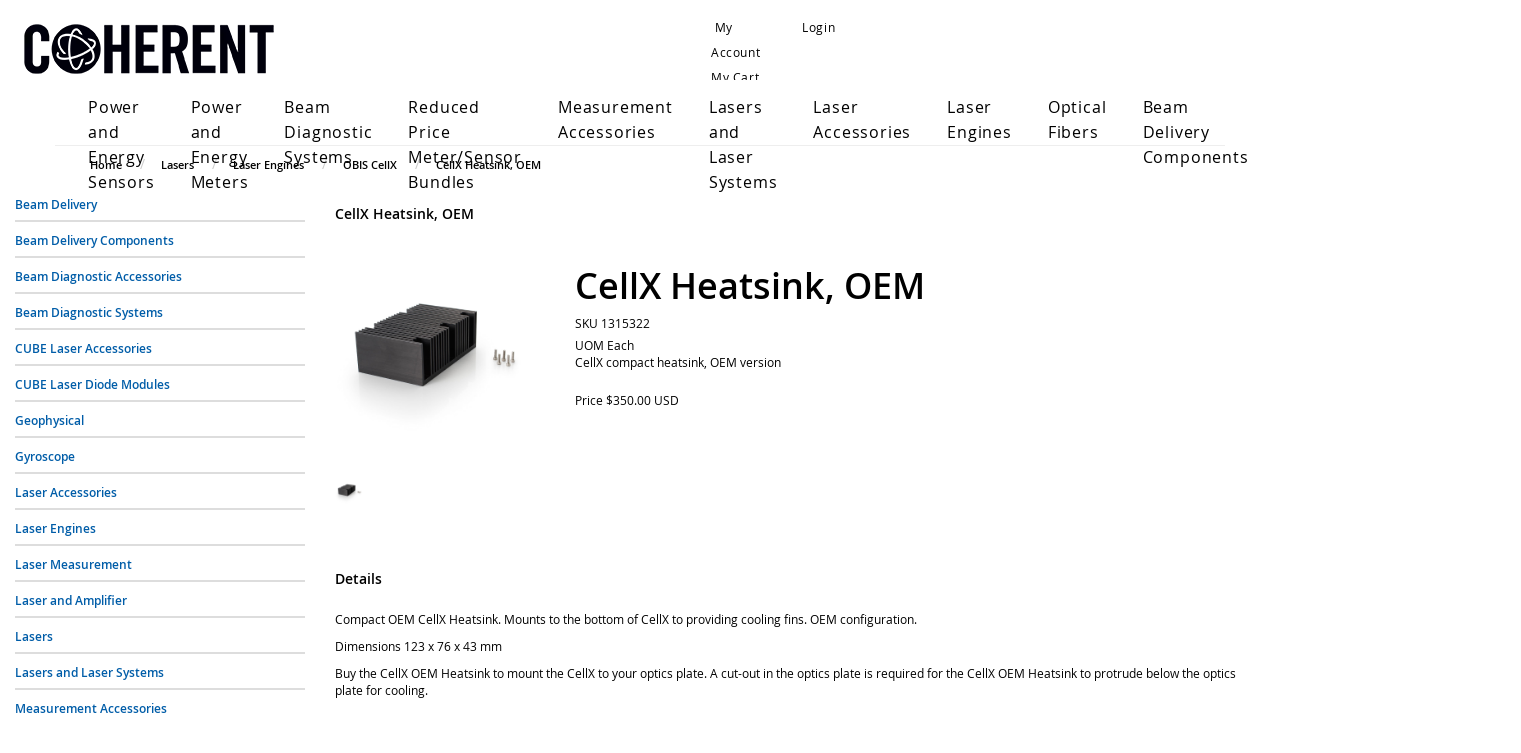

--- FILE ---
content_type: text/html;charset=UTF-8
request_url: https://coherentinc.my.site.com/Coherent/ccrz__ProductDetails?sku=1315322
body_size: 8734
content:

<!DOCTYPE HTML>

	<head>
<script src="/Coherent/static/111213/js/perf/stub.js" type="text/javascript"></script><script src="/Coherent/jslibrary/1637251311258/sfdc/VFRemote.js" type="text/javascript"></script><script src="/Coherent/jslibrary/1746634855258/sfdc/IframeThirdPartyContextLogging.js" type="text/javascript"></script><script src="/Coherent/jslibrary/1647410351258/sfdc/NetworkTracking.js" type="text/javascript"></script><script>try{ NetworkTracking.init('/Coherent/_ui/networks/tracking/NetworkTrackingServlet', 'network', '0661W000000Psh7'); }catch(x){}try{ NetworkTracking.logPageView();}catch(x){}</script><script>(function(UITheme) {
    UITheme.getUITheme = function() { 
        return UserContext.uiTheme;
    };
}(window.UITheme = window.UITheme || {}));</script><script type="text/javascript">
Visualforce.remoting.Manager.add(new $VFRM.RemotingProviderImpl({"vf":{"vid":"0661W000000Psh7","xhr":false,"dev":false,"tst":false,"dbg":false,"tm":1769383681773,"ovrprm":false},"actions":{"ccrz.cc_ctrl_ProductDetailRD":{"ms":[{"name":"fetchBaseProduct","len":3,"ns":"ccrz","ver":47.0,"csrf":"VmpFPSxNakF5Tmkwd01TMHlPRlF5TXpveU9Eb3dNUzQzTnpOYSxmNjRBbU1qZjd6SjJRQTAzSFZyWkJza3lTYmsySkp3Y0IzejU3cE5Wb01vPSxZakF3TUdZNA==","authorization":"[base64].Q2kxalkzSjZMbU5qWDJOMGNteGZVSEp2WkhWamRFUmxkR0ZwYkZKRUxtWmxkR05vUW1GelpWQnliMlIxWTNRPQ==.xBDD0gNlYQf3MjsgNJxN-POxjVMAkrZlktcS46PIkiQ="},{"name":"fetchCompositeProducts","len":3,"ns":"ccrz","ver":47.0,"csrf":"VmpFPSxNakF5Tmkwd01TMHlPRlF5TXpveU9Eb3dNUzQzTnpkYSxpY2xsQm41cDl0XzNJMUc5S09zd2pGMUltQkRxUjFrbHIwOUJ1Y1RlMzNRPSxPR0ptWTJaag==","authorization":"[base64].Q2pOalkzSjZMbU5qWDJOMGNteGZVSEp2WkhWamRFUmxkR0ZwYkZKRUxtWmxkR05vUTI5dGNHOXphWFJsVUhKdlpIVmpkSE09.hPavXmv_22Bl0Z8caVYnuUCndl1PiPbhPT81pkR32lw="},{"name":"fetchDynamicKitData","len":4,"ns":"ccrz","ver":47.0,"csrf":"VmpFPSxNakF5Tmkwd01TMHlPRlF5TXpveU9Eb3dNUzQzTnpsYSxwR0RjUEZSMFFKWW5fQWlxbmF2b2tzbTFuWURnY1J1SVJQTUZic2YwRUN3PSxaV1UzTUdOag==","authorization":"[base64].Q2pCalkzSjZMbU5qWDJOMGNteGZVSEp2WkhWamRFUmxkR0ZwYkZKRUxtWmxkR05vUkhsdVlXMXBZMHRwZEVSaGRHRT0=.6X3Ra9wowKrFIoKrPeCiLBHR3JYhiL89WUB31FLx8j4="},{"name":"fetchPageSections","len":3,"ns":"ccrz","ver":47.0,"csrf":"VmpFPSxNakF5Tmkwd01TMHlPRlF5TXpveU9Eb3dNUzQzT0RCYSx4eGF5dzJZVENqcG8zRzJsSFRsNzdtdmI1QWNsNVY3Z0laVlZzTHppX3p3PSxNakl3TVRsaQ==","authorization":"[base64].Q2k1alkzSjZMbU5qWDJOMGNteGZVSEp2WkhWamRFUmxkR0ZwYkZKRUxtWmxkR05vVUdGblpWTmxZM1JwYjI1eg==.k8gD1rmQG2hnEca8Jh1FFEtSyMEyxEpycSXTMOQnVSM="},{"name":"fetchRelatedProducts","len":4,"ns":"ccrz","ver":47.0,"csrf":"VmpFPSxNakF5Tmkwd01TMHlPRlF5TXpveU9Eb3dNUzQzT0RGYSx3NGtCVGM5elo4ZkFvMjhTS0dOM3F2VUxHRzJfcUZEOVFTbDRDWlgtNDhRPSxOREUxTmpVdw==","authorization":"[base64].Q2pGalkzSjZMbU5qWDJOMGNteGZVSEp2WkhWamRFUmxkR0ZwYkZKRUxtWmxkR05vVW1Wc1lYUmxaRkJ5YjJSMVkzUno=.O2hZHRu8IOZH05dZp5uLbe6wisYHYYx73pNAUvJlpb8="}],"prm":1},"ccrz.cc_RemoteActionController":{"ms":[{"name":"addBulk","len":2,"ns":"ccrz","ver":47.0,"csrf":"VmpFPSxNakF5Tmkwd01TMHlPRlF5TXpveU9Eb3dNUzQzT0ROYSxScXl5ZkhPZlNrSzlCSDlnTThKSHk2a1VCd0t5STUwNVkyREFLc2V4Q2cwPSxOekpqTVRNeA==","authorization":"[base64].Q2laalkzSjZMbU5qWDFKbGJXOTBaVUZqZEdsdmJrTnZiblJ5YjJ4c1pYSXVZV1JrUW5Wc2F3PT0=.wAQ0YFapJVmIXkx2mh-yxTKiQObZ0qJs9JIwKi09ctg="},{"name":"addConfigurationRemoteAction","len":5,"ns":"ccrz","ver":47.0,"csrf":"VmpFPSxNakF5Tmkwd01TMHlPRlF5TXpveU9Eb3dNUzQzT0RSYSxsaWRDcWhMQ2RlclgycEpUN3hrUUpGdVUtQVgwa0huQnRmTFBXU0N1UVBZPSxaalEyWlRjdw==","authorization":"[base64].Q2p0alkzSjZMbU5qWDFKbGJXOTBaVUZqZEdsdmJrTnZiblJ5YjJ4c1pYSXVZV1JrUTI5dVptbG5kWEpoZEdsdmJsSmxiVzkwWlVGamRHbHZiZz09.VeR319e1SxYuQmN9ADTP4o383H1SyOLEE3Y-Gr8H58Y="},{"name":"addConfiguration","len":4,"ns":"ccrz","ver":47.0,"csrf":"VmpFPSxNakF5Tmkwd01TMHlPRlF5TXpveU9Eb3dNUzQzT0RWYSw5S1hCMFZNa01lbkFoRzNHR1pHRnlNWlJ3TS1RLXlpeVlURXUwcUhGVmNRPSxaVEUzT0RBdw==","authorization":"[base64].Q2k5alkzSjZMbU5qWDFKbGJXOTBaVUZqZEdsdmJrTnZiblJ5YjJ4c1pYSXVZV1JrUTI5dVptbG5kWEpoZEdsdmJnPT0=.7FEVRuEAVi6i17aTmdnVvELcM0PFdiblAe2dDnT5CdA="},{"name":"addItem","len":7,"ns":"ccrz","ver":47.0,"csrf":"VmpFPSxNakF5Tmkwd01TMHlPRlF5TXpveU9Eb3dNUzQzT0RaYSxRZnNlT2pkcXhISFFzcXlXMmtRSlJpT1hzVEJWRWtfOE5TTHJxYVU5MmJVPSxNV1JpWW1ZMQ==","authorization":"[base64].Q2laalkzSjZMbU5qWDFKbGJXOTBaVUZqZEdsdmJrTnZiblJ5YjJ4c1pYSXVZV1JrU1hSbGJRPT0=.3KrhH-yJplIOwkGQ6wrFyy3uaGPC52AzvKnSQGluxvg="},{"name":"getCartTotal","len":3,"ns":"ccrz","ver":47.0,"csrf":"VmpFPSxNakF5Tmkwd01TMHlPRlF5TXpveU9Eb3dNUzQzT0RkYSxsUWFvaDhGNTFjY25OdXJ1UTE3ZUxnaHllSVVSUThoZ1otVTBYRWlnRFlrPSxaRGRtTkRBeQ==","authorization":"[base64].Q2l0alkzSjZMbU5qWDFKbGJXOTBaVUZqZEdsdmJrTnZiblJ5YjJ4c1pYSXVaMlYwUTJGeWRGUnZkR0Zz.JOhJYL5-jLXjdIiENKVZTdhz89dw0P9pDI1lFGty1Wk="},{"name":"getCategoryTreeJson","len":1,"ns":"ccrz","ver":47.0,"csrf":"VmpFPSxNakF5Tmkwd01TMHlPRlF5TXpveU9Eb3dNUzQzT0RoYSxoZ2xib3ZvOURWa1hIaVlWVklnbXdHcktZVEdLRkdTeFNxTXpIVU1oVlAwPSxaR0U0TnpsbA==","authorization":"[base64].Q2pKalkzSjZMbU5qWDFKbGJXOTBaVUZqZEdsdmJrTnZiblJ5YjJ4c1pYSXVaMlYwUTJGMFpXZHZjbmxVY21WbFNuTnZiZz09.g1MthlrkkR3cQXNb_0zNtQZnPFg9-WWqgSLOS07lVCM="},{"name":"getCountries","len":1,"ns":"ccrz","ver":47.0,"csrf":"VmpFPSxNakF5Tmkwd01TMHlPRlF5TXpveU9Eb3dNUzQzT0RsYSxPaDJiSmlDU09QYU1JUXNHX0F6eXYxcHdqLTR6RDhoWWdpNFpjeTZyeUcwPSxZVGcwWkRZeA==","authorization":"[base64].Q2l0alkzSjZMbU5qWDFKbGJXOTBaVUZqZEdsdmJrTnZiblJ5YjJ4c1pYSXVaMlYwUTI5MWJuUnlhV1Z6.W1KFerOMsTb0t_xpS1K-wvCSj4smiMIUiMCtUqMU3ck="},{"name":"getCurrentUser","len":1,"ns":"ccrz","ver":47.0,"csrf":"VmpFPSxNakF5Tmkwd01TMHlPRlF5TXpveU9Eb3dNUzQzT1RGYSxHX20wanpNVVRUVXdkVU1rQjA1OGFMY21UaTRHU21Tclh4ckhFT0ZUUVh3PSxZamMyTmpVMg==","authorization":"[base64].Q2kxalkzSjZMbU5qWDFKbGJXOTBaVUZqZEdsdmJrTnZiblJ5YjJ4c1pYSXVaMlYwUTNWeWNtVnVkRlZ6WlhJPQ==.XG-uxLlfS8DuxtgZmhyPXgp6-c7UgGUBhz24U8oblY8="},{"name":"getHeaderInfo","len":1,"ns":"ccrz","ver":47.0,"csrf":"VmpFPSxNakF5Tmkwd01TMHlPRlF5TXpveU9Eb3dNUzQzT1RKYSxxMnRuZkxmUEhSRVhhYmJIbGxfRXRNYk1UODhYZDcxVU0temI2UDBpdFRvPSxZemhsTURFdw==","authorization":"[base64].Q2l4alkzSjZMbU5qWDFKbGJXOTBaVUZqZEdsdmJrTnZiblJ5YjJ4c1pYSXVaMlYwU0dWaFpHVnlTVzVtYnc9PQ==.AhmmCiWQpwD0Xj6YgYzYLSEiJskF4DG_OzSdUtfIMN4="},{"name":"getStates","len":0,"ns":"ccrz","ver":47.0,"csrf":"VmpFPSxNakF5Tmkwd01TMHlPRlF5TXpveU9Eb3dNUzQzT1ROYSxXVDQ5TzBWWWEzZkptYm1pTjI1WTZBQWVma0M0Rm5ibFVFNlZYVm00NFVRPSxZemhrWkRWbA==","authorization":"[base64].Q2loalkzSjZMbU5qWDFKbGJXOTBaVUZqZEdsdmJrTnZiblJ5YjJ4c1pYSXVaMlYwVTNSaGRHVno=._pHJVxF4DpBEEwWp5l1R-CVurG3g0PFa9F9JZsMqKeE="}],"prm":1}},"service":"Coherent/apexremote"}));
</script><meta HTTP-EQUIV="PRAGMA" CONTENT="NO-CACHE" />
<meta HTTP-EQUIV="Expires" content="Mon, 01 Jan 1990 12:00:00 GMT" />


		<script type="text/javascript">
            var CCRZ = CCRZ || {};
            CCRZ.disableAdaptive = true;
  </script>

		<title>CellX Heatsink, OEM</title>
		<meta content="CellX compact heatsink, OEM version" name="description" />
		<meta content="" name="keywords" />
		<meta content="CellX compact heatsink, OEM version" property="og:description" />
    
    <script type="text/javascript">
        (function(i,s,o,g,r,a,m){i['GoogleAnalyticsObject']=r;i[r]=i[r]||function(){
            (i[r].q=i[r].q||[]).push(arguments)},i[r].l=1*new Date();a=s.createElement(o),
            m=s.getElementsByTagName(o)[0];a.async=1;a.src=g;m.parentNode.insertBefore(a,m)
        })(window,document,'script','https://www.google-analytics.com/analytics.js','ga');
        ga('create', {
            trackingId: 'UA-469929-18'
            , cookieDomain: 'auto'
            , userId : '0051W0000059hssQAA'.substr(0,15)
            , name: 'Coherent'
        });
        ga('Coherent.require', 'ecommerce');
        CCRZ.ga = {
            'trackingId': 'UA-469929-18'
            , 'trackerName': 'Coherent'
            , 'anonymizeIp': true
        }
    </script><meta name="google-site-verification" content="SRBkF9cGs0b1klqTh7tpSddQJi9kzma4JeEfijO5dkY" /><!-- Google Tag Manager -->
<script>(function(w,d,s,l,i){w[l]=w[l]||[];w[l].push({'gtm.start':
new Date().getTime(),event:'gtm.js'});var f=d.getElementsByTagName(s)[0],
j=d.createElement(s),dl=l!='dataLayer'?'&l='+l:'';j.async=true;j.src=
'https://www.googletagmanager.com/gtm.js?id='+i+dl;f.parentNode.insertBefore(j,f);
})(window,document,'script','dataLayer','GTM-NN8TBG8');</script>
<!-- End Google Tag Manager --><!-- Start of Async Drift Code -->
<script>
"use strict";

!function() {
  var t = window.driftt = window.drift = window.driftt || [];
  if (!t.init) {
    if (t.invoked) return void (window.console && console.error && console.error("Drift snippet included twice."));
    t.invoked = !0, t.methods = [ "identify", "config", "track", "reset", "debug", "show", "ping", "page", "hide", "off", "on" ], 
    t.factory = function(e) {
      return function() {
        var n = Array.prototype.slice.call(arguments);
        return n.unshift(e), t.push(n), t;
      };
    }, t.methods.forEach(function(e) {
      t[e] = t.factory(e);
    }), t.load = function(t) {
      var e = 3e5, n = Math.ceil(new Date() / e) * e, o = document.createElement("script");
      o.type = "text/javascript", o.async = !0, o.crossorigin = "anonymous", o.src = "https://js.driftt.com/include/" + n + "/" + t + ".js";
      var i = document.getElementsByTagName("script")[0];
      i.parentNode.insertBefore(o, i);
    };
  }
}();
drift.SNIPPET_VERSION = '0.3.1';
drift.load('knwzr5u57k6c');
</script>
<!-- End of Async Drift Code --><meta name="viewport" content="width=device-width, initial-scale=1, shrink-to-fit=no"><link type="text/css" rel="stylesheet" href="/Coherent/resource/1602193328000/ccrz__CCRZ_JS/v004/boot3/css/ccrz-libs.min.css" />
<script type="text/javascript" src="/Coherent/resource/1602193328000/ccrz__CCRZ_JS/v004/boot3/ccrz-libsh-min.js"></script>
<script type="text/javascript" src="/Coherent/resource/1602193340000/ccrz__CC_Javascript_Framework/js/cc3-min.js"></script>
<link type="text/css" rel="stylesheet" href="/Coherent/resource/1670019124000/CC_Coherent_Theme/css3/styles.css"/>
<script type="text/javascript" src="/Coherent/resource/1670019124000/CC_Coherent_Theme/js/uiproperties.js"></script>
<link rel="canonical" href="https://coherentinc.my.site.com/Coherent/ccrz__ProductDetails?sku=1315322&cclcl=en_US"/>
<link rel="alternate" hreflang="en-us" href="https://coherentinc.my.site.com/Coherent/ccrz__ProductDetails?sku=1315322&cclcl=en_US" />

	</head>

	<body>
		<div class="deskLayout cc_deskLayout">
		<header>
			<div class="header cc_header">
				<div class="navbar-inverse cc_navbar-inverse">
					<div class="container cc_container">
						<div class="row cc_navbar_row">
							<small>
								<div class="col-md-4 col-xs-12 cc_navbar_col_misc">
									<p class="header-spacer visible-md-* cc_header_spacer"></p>
									<div class="navbar-header pull-left cc_navbar-header">
										<span class="misc-function cc_misc_function"></span>
										<span class="lssec cc_lssec"></span>
									</div>
								</div>
								<div class="col-md-5 col-xs-12 cc_navbar_col_acct">
									<p class="header-spacer visible-md-* cc_header_spacer"></p>
									<div class="navbar-header pull-right cc_navbar-header">
										<ul class="list-inline navbar-nav cc_list-inline">
											<li class="cc_my_account">
												<a class="acct" href="/Coherent/ccrz__MyAccount" id="goToAccount"><i aria-hidden="true" class="fa fa-user"></i><span>&nbsp;My Account</span></a>
											</li>
											<li class="cc_my_chead">
												<a class="chead cartHeaderLink" href="/Coherent/ccrz__Cart" id="cartHeader"><i aria-hidden="true" class="fa fa-shopping-cart"></i>My Cart</a>
											</li>
											<li class="loginoutsec cc_loginoutsec">
												<a class="goToLogin cc_goto_login" href="/Coherent/ccrz__CCSiteLogin" id="goToLogin"><i aria-hidden="true" class="fa fa-pencil"></i> Login</a>
											</li>
										</ul>
									</div>
								</div>
								<div class="col-md-3 col-xs-12 pull-right cc_col_search">
									<ul class="nav cc_nav">
										<li><div class="search_form cc_search_form"></div></li>
									</ul>
								</div>
							</small>
						</div>
					</div>
				</div>
				<a href="/Coherent/ccrz__HomePage" id="logoUrl"><div class="cc_store_logo_img center-block" id="cc_store_logo_img"></div></a>
			</div>

			<div class="menu_container cc_menu_container">
				<div id="secnav cc_secnav">
					<nav class="navbar navbar-default navbar-static-top cc_navbar">
						<div class="container cc_container">
							<div class="navbar-header cc_navbar_header"></div>
							<div class="navbar-collapse collapse cc_navbar_collapse" id="navbar">
								<ul class="nav navbar-nav cc_navbar-nav">
										
										<li>
										</li>
										
										<li>
										</li>
										<li>
										</li>
										
										<li>
												<a class="cc_category gp_cat" href="/Coherent/laser-measurement/power-energy-sensors">Power and Energy Sensors </a>
										</li>
										
										<li>
										</li>
										
										<li>
										</li>
										
										<li>
										</li>
										
										<li>
										</li>
										<li>
										</li>
										
										<li>
												<a class="cc_category gp_cat" href="/Coherent/laser-measurement/power-energy-meters">Power and Energy Meters </a>
										</li>
										
										<li>
										</li>
										
										<li>
										</li>
										
										<li>
										</li>
										
										<li>
										</li>
										<li>
										</li>
										
										<li>
												<a class="cc_category gp_cat" href="/Coherent/laser-measurement/beam-diagnostic-systems">Beam Diagnostic Systems </a>
										</li>
										
										<li>
										</li>
										
										<li>
										</li>
										
										<li>
										</li>
										
										<li>
										</li>
										<li>
										</li>
										
										<li>
												<a class="cc_category gp_cat" href="/Coherent/laser-measurement/bundled-systems">Reduced Price Meter/Sensor Bundles </a>
										</li>
										
										<li>
										</li>
										
										<li>
										</li>
										
										<li>
										</li>
										
										<li>
										</li>
										<li>
										</li>
										
										<li>
												<a class="cc_category gp_cat" href="/Coherent/laser-measurement/measurement-accessories">Measurement Accessories </a>
										</li>
										
										<li>
										</li>
										
										<li>
										</li>
										
										<li>
										</li>
										
										<li>
										</li>
										<li>
										</li>
										
										<li>
												<a class="cc_category gp_cat" href="/Coherent/lasers/lasers-laser-systems">Lasers and Laser Systems </a>
										</li>
										
										<li>
										</li>
										
										<li>
										</li>
										
										<li>
										</li>
										
										<li>
										</li>
										<li>
										</li>
										
										<li>
												<a class="cc_category gp_cat" href="/Coherent/lasers/laser-accessories">Laser Accessories </a>
										</li>
										
										<li>
										</li>
										
										<li>
										</li>
										
										<li>
										</li>
										
										<li>
										</li>
										<li>
										</li>
										
										<li>
												<a class="cc_category gp_cat" href="/Coherent/lasers/laser-engines">Laser Engines </a>
										</li>
										
										<li>
										</li>
										
										<li>
										</li>
										
										<li>
										</li>
										
										<li>
										</li>
										<li>
										</li>
										
										<li>
												<a class="cc_category gp_cat" href="/Coherent/specialty-optical-fibers">Optical Fibers </a>
										</li>
										
										<li>
										</li>
										
										<li>
										</li>
										
										<li>
										</li>
										
										<li>
										</li>
										<li>
										</li>
										
										<li>
												<a class="cc_category gp_cat" href="/Coherent/beam-delivery-components">Beam Delivery Components </a>
										</li>
										
										<li>
										</li>
										
										<li>
										</li>
										
										<li>
												<a class="menuTypeURL cc_menu_type_url" href="https://coherentinc.my.site.com/Coherent/ccrz__CCPage?pagekey=contactus">Contact  </a>
										</li>
										
										<li>
										</li>
										<li>
										</li>
										
										<li>
										</li>
										
										<li>
										</li>
										
										<li>
										</li>
										
										<li>
										</li>
										
										<li>
												<a class="menuTypeURL cc_menu_type_url" href="https://www.coherent.com/">Coherent.com  </a>
										</li>
										<li>
										</li>
										
										<li>
										</li>
										
										<li>
										</li>
										
										<li>
										</li>
								</ul>
							</div>
						</div>
					</nav>
				</div>
			</div>
		</header>

			
			<div class="home_slider cc_home_slider">
		<div class="container cc_breadrumb_container" id="breadcrumb_desktop_container">
			<ol class="breadcrumb cc_breadcrumb" itemscope="true" itemtype="http://schema.org/BreadcrumbList">
				<li class="cc_breadcrumb_item" itemprop="itemListElement" itemscope="true" itemtype="http://schema.org/ListItem">
					<a href="/Coherent/ccrz__HomePage" itemprop="item"><span itemprop="name">Home</span></a>
					<meta content="1" itemprop="position" />
				</li>
					<li class="cc_breadcrumb_item" itemprop="itemListElement" itemscope="true" itemtype="http://schema.org/ListItem">
							<a href="/Coherent/lasers" itemprop="item"><span itemprop="name">Lasers</span></a>
							<meta content="2" itemprop="position" />
					</li>
					<li class="cc_breadcrumb_item" itemprop="itemListElement" itemscope="true" itemtype="http://schema.org/ListItem">
							<a href="/Coherent/lasers/laser-engines" itemprop="item"><span itemprop="name">Laser Engines</span></a>
							<meta content="3" itemprop="position" />
					</li>
					<li class="cc_breadcrumb_item" itemprop="itemListElement" itemscope="true" itemtype="http://schema.org/ListItem">
							<a href="/Coherent/lasers/laser-engines/cellx" itemprop="item"><span itemprop="name">OBIS CellX</span></a>
							<meta content="4" itemprop="position" />
					</li>
					<li class="cc_breadcrumb_item" itemprop="itemListElement" itemscope="true" itemtype="http://schema.org/ListItem">
								<a href="/Coherent/lasers/laser-engines/cellx/1315322" itemprop="item"><span itemprop="name">CellX Heatsink, OEM</span></a>
								<meta content="5" itemprop="position" /><span id="ProductDetails:j_id626:cc_ProductDetailsStatic:j_id669:cc_BreadCrumbStatic:j_id687" style="display: none;"></span>
					</li>
			</ol>
		</div>
			</div>
				<div class="contentBody cc_content_body">
					<div class="container cc_main_container cc_tmpl_TwoColRightRD">
						<div class="row">
							<div class="col-md-3 cc_left_col">
		<div aria-multiselectable="true" class="panel-group cc_categories_side_container" id="category-accordion" role="tablist">
				<div class="panel panel-default cc_panel cc_category_tree">
					<div class="panel-heading cc_heading" id="{{sfid}}" role="tab">
								<a class="cc_cat_name" href="/Coherent/specialty-optical-fibers/beam-delivery">Beam Delivery</a>
					</div>
				</div>
				<div class="panel panel-default cc_panel cc_category_tree">
					<div class="panel-heading cc_heading" id="{{sfid}}" role="tab">
								<a class="cc_cat_name" href="/Coherent/beam-delivery-components">Beam Delivery Components</a>
					</div>
				</div>
				<div class="panel panel-default cc_panel cc_category_tree">
					<div class="panel-heading cc_heading" id="{{sfid}}" role="tab">
								<a class="cc_cat_name" href="/Coherent/laser-measurement/measurement-accessories/beam-diagnostic-accessories">Beam Diagnostic Accessories</a>
					</div>
				</div>
				<div class="panel panel-default cc_panel cc_category_tree">
					<div class="panel-heading cc_heading" id="{{sfid}}" role="tab">
								<a class="cc_cat_name" href="/Coherent/laser-measurement/beam-diagnostic-systems">Beam Diagnostic Systems</a>
					</div>
				</div>
				<div class="panel panel-default cc_panel cc_category_tree">
					<div class="panel-heading cc_heading" id="{{sfid}}" role="tab">
								<a class="cc_cat_name" href="/Coherent/lasers/laser-accessories/cube-accessories">CUBE Laser Accessories</a>
					</div>
				</div>
				<div class="panel panel-default cc_panel cc_category_tree">
					<div class="panel-heading cc_heading" id="{{sfid}}" role="tab">
								<a class="cc_cat_name" href="/Coherent/lasers/lasers-laser-systems/cube-lasers">CUBE Laser Diode Modules</a>
					</div>
				</div>
				<div class="panel panel-default cc_panel cc_category_tree">
					<div class="panel-heading cc_heading" id="{{sfid}}" role="tab">
								<a class="cc_cat_name" href="/Coherent/specialty-optical-fibers/geophysical">Geophysical</a>
					</div>
				</div>
				<div class="panel panel-default cc_panel cc_category_tree">
					<div class="panel-heading cc_heading" id="{{sfid}}" role="tab">
								<a class="cc_cat_name" href="/Coherent/specialty-optical-fibers/gyroscope">Gyroscope</a>
					</div>
				</div>
				<div class="panel panel-default cc_panel cc_category_tree">
					<div class="panel-heading cc_heading" id="{{sfid}}" role="tab">
								<a class="cc_cat_name" href="/Coherent/lasers/laser-accessories">Laser Accessories</a>
					</div>
				</div>
				<div class="panel panel-default cc_panel cc_category_tree">
					<div class="panel-heading cc_heading" id="{{sfid}}" role="tab">
								<a class="cc_cat_name" href="/Coherent/lasers/laser-engines">Laser Engines</a>
					</div>
				</div>
				<div class="panel panel-default cc_panel cc_category_tree">
					<div class="panel-heading cc_heading" id="{{sfid}}" role="tab">
								<a class="cc_cat_name" href="/Coherent/laser-measurement">Laser Measurement</a>
					</div>
				</div>
				<div class="panel panel-default cc_panel cc_category_tree">
					<div class="panel-heading cc_heading" id="{{sfid}}" role="tab">
								<a class="cc_cat_name" href="/Coherent/specialty-optical-fibers/laser-and-amplifier">Laser and Amplifier</a>
					</div>
				</div>
				<div class="panel panel-default cc_panel cc_category_tree">
					<div class="panel-heading cc_heading" id="{{sfid}}" role="tab">
								<a class="cc_cat_name" href="/Coherent/lasers">Lasers</a>
					</div>
				</div>
				<div class="panel panel-default cc_panel cc_category_tree">
					<div class="panel-heading cc_heading" id="{{sfid}}" role="tab">
								<a class="cc_cat_name" href="/Coherent/lasers/lasers-laser-systems">Lasers and Laser Systems</a>
					</div>
				</div>
				<div class="panel panel-default cc_panel cc_category_tree">
					<div class="panel-heading cc_heading" id="{{sfid}}" role="tab">
								<a class="cc_cat_name" href="/Coherent/laser-measurement/measurement-accessories">Measurement Accessories</a>
					</div>
				</div>
				<div class="panel panel-default cc_panel cc_category_tree">
					<div class="panel-heading cc_heading" id="{{sfid}}" role="tab">
								<a class="cc_cat_name" href="/Coherent/specialty-optical-fibers/medical">Medical</a>
					</div>
				</div>
				<div class="panel panel-default cc_panel cc_category_tree">
					<div class="panel-heading cc_heading" id="{{sfid}}" role="tab">
								<a class="cc_cat_name" href="/Coherent/laser-measurement/measurement-accessories/meter-accessories">Meter Accessories</a>
					</div>
				</div>
				<div class="panel panel-default cc_panel cc_category_tree">
					<div class="panel-heading cc_heading" id="{{sfid}}" role="tab">
								<a class="cc_cat_name" href="/Coherent/specialty-optical-fibers/multi-kw">Multi-kW</a>
					</div>
				</div>
				<div class="panel panel-default cc_panel cc_category_tree">
					<div class="panel-heading cc_heading" id="{{sfid}}" role="tab">
								<a class="cc_cat_name" href="/Coherent/specialty-optical-fibers/multimode">Multimode</a>
					</div>
				</div>
				<div class="panel panel-default cc_panel cc_category_tree">
					<div class="panel-heading cc_heading" id="{{sfid}}" role="tab">
								<a class="cc_cat_name" href="/Coherent/lasers/laser-engines/cellx">OBIS CellX</a>
					</div>
				</div>
				<div class="panel panel-default cc_panel cc_category_tree">
					<div class="panel-heading cc_heading" id="{{sfid}}" role="tab">
								<a class="cc_cat_name" href="/Coherent/lasers/laser-engines/galaxy">OBIS Galaxy</a>
					</div>
				</div>
				<div class="panel panel-default cc_panel cc_category_tree">
					<div class="panel-heading cc_heading" id="{{sfid}}" role="tab">
								<a class="cc_cat_name" href="/Coherent/lasers/lasers-laser-systems/obis-lx-ls">OBIS LX/LS</a>
					</div>
				</div>
				<div class="panel panel-default cc_panel cc_category_tree">
					<div class="panel-heading cc_heading" id="{{sfid}}" role="tab">
								<a class="cc_cat_name" href="/Coherent/lasers/laser-accessories/obis-accessories">OBIS LX/LS Accessories</a>
					</div>
				</div>
				<div class="panel panel-default cc_panel cc_category_tree">
					<div class="panel-heading cc_heading" id="{{sfid}}" role="tab">
								<a class="cc_cat_name" href="/Coherent/lasers/lasers-laser-systems/obis-fp-fiber-pigtailed">OBIS LX/LS FP (Fiber-Pigtailed) Lasers</a>
					</div>
				</div>
				<div class="panel panel-default cc_panel cc_category_tree">
					<div class="panel-heading cc_heading" id="{{sfid}}" role="tab">
								<a class="cc_cat_name" href="/Coherent/specialty-optical-fibers/polarization-maintaining">Polarization Maintaining</a>
					</div>
				</div>
				<div class="panel panel-default cc_panel cc_category_tree">
					<div class="panel-heading cc_heading" id="{{sfid}}" role="tab">
								<a class="cc_cat_name" href="/Coherent/laser-measurement/power-energy-meters">Power and Energy Meters</a>
					</div>
				</div>
				<div class="panel panel-default cc_panel cc_category_tree">
					<div class="panel-heading cc_heading" id="{{sfid}}" role="tab">
								<a class="cc_cat_name" href="/Coherent/laser-measurement/power-energy-sensors">Power and Energy Sensors</a>
					</div>
				</div>
				<div class="panel panel-default cc_panel cc_category_tree">
					<div class="panel-heading cc_heading" id="{{sfid}}" role="tab">
								<a class="cc_cat_name" href="/Coherent/laser-measurement/power-energy-sensors/pulse-energy-sensors">Pulse Energy Sensors</a>
					</div>
				</div>
				<div class="panel panel-default cc_panel cc_category_tree">
					<div class="panel-heading cc_heading" id="{{sfid}}" role="tab">
								<a class="cc_cat_name" href="/Coherent/laser-measurement/bundled-systems">Reduced Price Meter/Sensor Bundles</a>
					</div>
				</div>
				<div class="panel panel-default cc_panel cc_category_tree">
					<div class="panel-heading cc_heading" id="{{sfid}}" role="tab">
								<a class="cc_cat_name" href="/Coherent/laser-measurement/power-energy-sensors/semiconductor-power-sensors">Semiconductor Power Sensors</a>
					</div>
				</div>
				<div class="panel panel-default cc_panel cc_category_tree">
					<div class="panel-heading cc_heading" id="{{sfid}}" role="tab">
								<a class="cc_cat_name" href="/Coherent/laser-measurement/measurement-accessories/sensor-accessories">Sensor Accessories</a>
					</div>
				</div>
				<div class="panel panel-default cc_panel cc_category_tree">
					<div class="panel-heading cc_heading" id="{{sfid}}" role="tab">
								<a class="cc_cat_name" href="/Coherent/specialty-optical-fibers/single-mode">Single-mode</a>
					</div>
				</div>
				<div class="panel panel-default cc_panel cc_category_tree">
					<div class="panel-heading cc_heading" id="{{sfid}}" role="tab">
								<a class="cc_cat_name" href="/Coherent/specialty-optical-fibers">Specialty Optical Fibers</a>
					</div>
				</div>
				<div class="panel panel-default cc_panel cc_category_tree">
					<div class="panel-heading cc_heading" id="{{sfid}}" role="tab">
								<a class="cc_cat_name" href="/Coherent/lasers/laser-accessories/stingray-accessories">StingRay Accessories</a>
					</div>
				</div>
				<div class="panel panel-default cc_panel cc_category_tree">
					<div class="panel-heading cc_heading" id="{{sfid}}" role="tab">
								<a class="cc_cat_name" href="/Coherent/lasers/lasers-laser-systems/stingray-developers-kit">StingRay Developers Kit</a>
					</div>
				</div>
				<div class="panel panel-default cc_panel cc_category_tree">
					<div class="panel-heading cc_heading" id="{{sfid}}" role="tab">
								<a class="cc_cat_name" href="/Coherent/lasers/lasers-laser-systems/stingray-and-bioray-lasers">StingRay and BioRay Laser Diode Modules</a>
					</div>
				</div>
				<div class="panel panel-default cc_panel cc_category_tree">
					<div class="panel-heading cc_heading" id="{{sfid}}" role="tab">
								<a class="cc_cat_name" href="/Coherent/laser-measurement/power-energy-sensors/thermoelectric-power-sensors">Thermoelectric Power Sensors</a>
					</div>
				</div>
				<div class="panel panel-default cc_panel cc_category_tree">
					<div class="panel-heading cc_heading" id="{{sfid}}" role="tab">
								<a class="cc_cat_name" href="/Coherent/laser-measurement/power-energy-sensors/thermopile-power-sensors">Thermopile Power Sensors</a>
					</div>
				</div>
				<div class="panel panel-default cc_panel cc_category_tree">
					<div class="panel-heading cc_heading" id="{{sfid}}" role="tab">
								<a class="cc_cat_name" href="/Coherent/lasers/lasers-laser-systems/uln-vlm">Ultra-Low Noise (ULN) and Visible Laser Modules (VLM)</a>
					</div>
				</div>
				<div class="panel panel-default cc_panel cc_category_tree">
					<div class="panel-heading cc_heading" id="{{sfid}}" role="tab">
								<a class="cc_cat_name" href="/Coherent/lasers/laser-accessories/uln-vlm-accessories">Ultra-Low Noise (ULN) and Visible Laser Modules (VLM) Accessories</a>
					</div>
				</div>
				<div class="panel panel-default cc_panel cc_category_tree">
					<div class="panel-heading cc_heading" id="{{sfid}}" role="tab">
								<a class="cc_cat_name" href="/Coherent/specialty-optical-fibers/ultrafast">Ultrafast</a>
					</div>
				</div>
		</div><span id="ProductDetails:j_id626:cc_ProductDetailsStatic:j_id732" style="display: none;"></span>
							</div>
							<div class="col-md-9 cc_main_content_col">
								
								<div class="promotion-box-Banner"><span id="ProductDetails:j_id626:cc_ProductDetailsStatic:j_id755" style="display: none;"></span>
								</div>
								<div itemscope="true" itemtype="http://schema.org/Product">
									<div class="panel panel-default product_detail_container product_type_standard phoneProductItem cc_panel cc_product_detail_container cc_product_type_standard">
										<div class="panel-heading cc_heading">
											<h1 class="panel-title cc_title" itemprop="name">CellX Heatsink, OEM</h1>
										</div>
										<div class="panel-body product_detail cc_body cc_product_detail">
											<div class="row">
												<div class="col-md-3">
													<div class="prod_media cc_prod_media">
														<div class="cc_product_detail_photo_container" id="photoContainer">
															<div class="row">
																<div class="col-md-12">
																	<div class="cc_main_prod_image">
																			<img alt="" class="mainProdImage prodDetail img-responsive" itemprop="image" src="https://www.coherent.com/content/dam/coherent/site/en/products/shop/product/cellx-oem-heatsink-1024x1024.jpg" />
																	</div>
																</div>
															</div>
															<div class="row">
																	<div class="col-xs-3">
																		<img alt="" class="alternate cc_alternate img-responsive thumbnail" itemprop="image" src="https://www.coherent.com/content/dam/coherent/site/en/products/shop/product/cellx-oem-heatsink-1024x1024.jpg" />
																	</div>
															</div>
														</div>
													</div>
												</div>

												<div class="col-md-9">
													<h1 class="product_title cc_product_title">CellX Heatsink, OEM</h1>
													<div class="sku cc_sku">
														<span class="cc_label">SKU</span>
														<span class="value cc_value" content="1315322" itemprop="sku">1315322</span>
													</div>
													<div class="uom cc_uom">
														<span class="cc_label">UOM</span>
														<span class="value cc_value">Each</span>
													</div>

													<div class="shortDesc cc_short_desc" itemprop="description">
														
														
														
														<p class="pblock cc_pblock">CellX compact heatsink, OEM version</p>
													</div>
													<hr />
														<div class="row">
															<div class="col-md-12">
																<div class="price_block cc_price_block">
																	<p class="price cc_price">
																		<div itemprop="offers" itemscope="true" itemtype="http://schema.org/Offer">
																			<span class="cc_label">Price</span>
																			<span class="cc_currency_prop" content="USD" itemprop="priceCurrency"></span>
																			<span class="value cc_value" content="350.00" itemprop="price">$350.00 USD</span>
																		</div>
																	</p>
																</div>
															</div>
														</div>
														<hr />
												</div>
											</div>
										</div>
									</div>
								</div><span id="ProductDetails:j_id626:cc_ProductDetailsStatic:j_id791" style="display: none;"></span>
														<div class="panel panel-default cc_panel cc_prod_detail_panel">
															<div class="panel-heading cc_heading">
																<h3 class="panel-title cc_title">Details</h3>
															</div>
															<div class="panel-body cc_body"><p>Compact OEM CellX Heatsink. Mounts to the bottom of CellX to providing cooling fins. OEM configuration. </p>
<p> Dimensions 123 x 76 x 43 mm </p>
<p> Buy the CellX OEM Heatsink to mount the CellX to your optics plate. A cut-out in the optics plate is required for the CellX OEM Heatsink to protrude below the optics plate for cooling. </p>
															</div>
														</div><span id="ProductDetails:j_id626:cc_ProductDetailsStatic:j_id805:3:j_id807:0:j_id813" style="display: none;"></span><span id="ProductDetails:j_id626:cc_ProductDetailsStatic:j_id805:3:j_id807:2:j_id829">
													<div class="panel panel-default cc_panel cc_prod_detail_panel">
														<div class="panel-heading cc_heading">
															<h3 class="panel-title cc_title">Resources</h3>
														</div>
														<div class="panel-body cc_body"><span id="ProductDetails:j_id626:cc_ProductDetailsStatic:j_id805:3:j_id807:2:j_id831:1:j_id832">
																		<div class="nvRow cc_nv_row row">
																			<div class="col-xs-6">
																				<span class="name cc_name">Datasheets</span>
																			</div>
																			<div class="col-xs-6">
																				<a href="https://www.coherent.com/content/dam/coherent/site/en/resources/datasheet/lasers/obis-cellx-ds.pdf">View</a>
																			</div>
																		</div></span><span id="ProductDetails:j_id626:cc_ProductDetailsStatic:j_id805:3:j_id807:2:j_id831:6:j_id832">
																		<div class="nvRow cc_nv_row row">
																			<div class="col-xs-6">
																				<span class="name cc_name">Drawings</span>
																			</div>
																			<div class="col-xs-6">
																				<a href="https://www.coherent.com/content/dam/coherent/site/en/resources/drawing-packages/lasers/laser-engines/CellX_HeatSinks.zip">View</a>
																			</div>
																		</div></span>
														</div>
													</div></span>
													<div class="panel panel-default cc_panel cc_prod_detail_panel">
														<div class="panel-heading cc_heading">
															<h3 class="panel-title cc_title">Accessories</h3>
														</div>
														<div class="panel-body cc_body">
																	<h3><a href="/Coherent/ccrz__ProductDetails?sku=1321203">CellX Accessory Kit, includes Interlock Plug</a></h3>
																<p>1321203</p>
																<p>$95.00 USD</p>
																<hr />
																	<h3><a href="/Coherent/ccrz__ProductDetails?sku=1299911">CellX Control Board, Adjustable Power</a></h3>
																<p>1299911</p>
																<p>$145.00 USD</p>
																<hr />
																	<h3><a href="/Coherent/ccrz__ProductDetails?sku=1323597">CellX Control Board, Analog Modulation, RS-232</a></h3>
																<p>1323597</p>
																<p>$195.00 USD</p>
																<hr />
																	<h3><a href="/Coherent/ccrz__ProductDetails?sku=1298365">CellX Control Board, Key Switch, RS-232, Digital and Analog Modulation</a></h3>
																<p>1298365</p>
																<p>$245.00 USD</p>
																<hr />
																	<h3><a href="/Coherent/ccrz__ProductDetails?sku=1323285">CellX Heatsink, Fan Cooled with Platform Extension</a></h3>
																<p>1323285</p>
																<p>$950.00 USD</p>
																<hr />
																	<h3><a href="/Coherent/ccrz__ProductDetails?sku=1315322">CellX Heatsink, OEM</a></h3>
																<p>1315322</p>
																<p>$350.00 USD</p>
																<hr />
																	<h3><a href="/Coherent/ccrz__ProductDetails?sku=1211389">OBIS 6-Laser Power Supply, 12VDC Output</a></h3>
																<p>1211389</p>
																<p>$225.00 USD</p>
																<hr />
																	<h3><a href="/Coherent/ccrz__ProductDetails?sku=1174261">PowerMax-USB PS19</a></h3>
																<p>1174261</p>
																<p>$2,325.00 USD</p>
																<hr />
																	<h3><a href="/Coherent/ccrz__ProductDetails?sku=1321963">CellX Mount for Objective Lens</a></h3>
																<p>1321963</p>
																<p>$95.00 USD</p>
																<hr />
																	<h3><a href="/Coherent/ccrz__ProductDetails?sku=1365935">CellX Objective Lens, OL10-UV, 10 &micro;m Vertical Focus Spot Size</a></h3>
																<p>1365935</p>
																<p>$675.00 USD</p>
																<hr />
																	<h3><a href="/Coherent/ccrz__ProductDetails?sku=1383130">CellX Objective Lens, OL15-UV, 15 &micro;m Vertical Focus Spot Size</a></h3>
																<p>1383130</p>
																<p>$695.00 USD</p>
																<hr />
																	<h3><a href="/Coherent/ccrz__ProductDetails?sku=1321964">CellX Translation Stage with Mount for CellX Objective Lens</a></h3>
																<p>1321964</p>
																<p>$495.00 USD</p>
																<hr />
														</div>
													</div>
											<div class="panel panel-default cc_panel cc_prod_detail_panel">
												<div class="panel-heading cc_heading">
													<h3 class="panel-title cc_title">Alternate Products</h3>
												</div>
												<div class="panel-body cc_body">
															<h3><a href="/Coherent/ccrz__ProductDetails?sku=1321203">CellX Accessory Kit, includes Interlock Plug</a></h3>
														<p>1321203</p>
														<p>$95.00 USD</p>
														<hr />
															<h3><a href="/Coherent/ccrz__ProductDetails?sku=1323285">CellX Heatsink, Fan Cooled with Platform Extension</a></h3>
														<p>1323285</p>
														<p>$950.00 USD</p>
														<hr />
												</div>
											</div>
							</div>
						</div>
					</div>
				</div><span id="ProductDetails:j_id626:cc_ProductDetailsStatic:j_id887:cc_FooterStatic:footerStatic"></span>
		</div><script type="text/javascript" src="/Coherent/resource/1602193328000/ccrz__CCRZ_JS/v004/boot3/ccrz-libse-min.js"></script>

	</body>

--- FILE ---
content_type: application/x-javascript
request_url: https://coherentinc.my.site.com/Coherent/resource/1602193340000/ccrz__CC_Javascript_Framework/js/cc3-min.js
body_size: 20542
content:

(function($){$.fn.currency=function(method){var methods={init:function(options){var settings=$.extend({},this.currency.defaults,options);return this.each(function(){var $element=$(this),element=this;var value=0;if($element.is(':input')){value=$element.val();}else{value=$element.text();}
if(helpers.isNumber(value)){if(settings.convertFrom!=''){if($element.is(':input')){$element.val(value+' '+settings.convertLoading);}else{$element.html(value+' '+settings.convertLoading);}
$.post(settings.convertLocation,{amount:value,from:settings.convertFrom,to:settings.region},function(data){value=data;if($element.is(':input')){$element.val(helpers.format_currency(value,settings));}else{$element.html(helpers.format_currency(value,settings));}});}else{if($element.is(':input')){$element.val(helpers.format_currency(value,settings));}else{$element.html(helpers.format_currency(value,settings));}}}});}}
var helpers={format_currency:function(amount,settings){if(_.isNull(settings.currencySymbol)){var bc=settings.region;var currency_before='';var currency_after='';if(bc=='ALL')currency_before='Lek';if(bc=='ARS')currency_before='$';if(bc=='AWG')currency_before='f';if(bc=='AUD')currency_before='$';if(bc=='BSD')currency_before='$';if(bc=='BBD')currency_before='$';if(bc=='BYR')currency_before='p.';if(bc=='BZD')currency_before='BZ$';if(bc=='BMD')currency_before='$';if(bc=='BOB')currency_before='$b';if(bc=='BAM')currency_before='KM';if(bc=='BWP')currency_before='P';if(bc=='BRL')currency_before='R$';if(bc=='BND')currency_before='$';if(bc=='CAD')currency_before='$';if(bc=='KYD')currency_before='$';if(bc=='CLP')currency_before='$';if(bc=='CNY')currency_before='&yen;';if(bc=='COP')currency_before='$';if(bc=='CRC')currency_before='c';if(bc=='HRK')currency_before='kn';if(bc=='CZK')currency_before='Kc';if(bc=='DKK')currency_before='kr';if(bc=='DOP')currency_before='RD$';if(bc=='XCD')currency_before='$';if(bc=='EGP')currency_before='&pound;';if(bc=='SVC')currency_before='$';if(bc=='EEK')currency_before='kr';if(bc=='EUR')currency_before='&euro;';if(bc=='FKP')currency_before='&pound;';if(bc=='FJD')currency_before='$';if(bc=='GBP')currency_before='&pound;';if(bc=='GHC')currency_before='c';if(bc=='GIP')currency_before='&pound;';if(bc=='GTQ')currency_before='Q';if(bc=='GGP')currency_before='&pound;';if(bc=='GYD')currency_before='$';if(bc=='HNL')currency_before='L';if(bc=='HKD')currency_before='$';if(bc=='HUF')currency_before='Ft';if(bc=='ISK')currency_before='kr';if(bc=='IDR')currency_before='Rp';if(bc=='IMP')currency_before='&pound;';if(bc=='JMD')currency_before='J$';if(bc=='JPY')currency_before='&yen;';if(bc=='JEP')currency_before='&pound;';if(bc=='LVL')currency_before='Ls';if(bc=='LBP')currency_before='&pound;';if(bc=='LRD')currency_before='$';if(bc=='LTL')currency_before='Lt';if(bc=='MYR')currency_before='RM';if(bc=='MXN')currency_before='$';if(bc=='MZN')currency_before='MT';if(bc=='NAD')currency_before='$';if(bc=='ANG')currency_before='f';if(bc=='NZD')currency_before='$';if(bc=='NIO')currency_before='C$';if(bc=='NOK')currency_before='kr';if(bc=='PAB')currency_before='B/.';if(bc=='PYG')currency_before='Gs';if(bc=='PEN')currency_before='S/.';if(bc=='PLN')currency_before='zl';if(bc=='RON')currency_before='lei';if(bc=='SHP')currency_before='&pound;';if(bc=='SGD')currency_before='$';if(bc=='SBD')currency_before='$';if(bc=='SOS')currency_before='S';if(bc=='ZAR')currency_before='R';if(bc=='SEK')currency_before='kr';if(bc=='CHF')currency_before='CHF';if(bc=='SRD')currency_before='$';if(bc=='SYP')currency_before='&pound;';if(bc=='TWD')currency_before='NT$';if(bc=='TTD')currency_before='TT$';if(bc=='TRY')currency_before='TL';if(bc=='TRL')currency_before='&pound;';if(bc=='TVD')currency_before='$';if(bc=='GBP')currency_before='&pound;';if(bc=='USD')currency_before='$';if(bc=='UYU')currency_before='$U';if(bc=='VEF')currency_before='Bs';if(bc=='ZWD')currency_before='Z$';}else{currency_before=settings.currencySymbol;currency_after=settings.currencySymbol;}
if(currency_before==''&&currency_after=='')currency_before='$';var output='';if(!settings.hidePrefix)output+=currency_before;output+=helpers.number_format(amount,settings.decimals,settings.decimal,settings.thousands);if(!settings.hidePostfix)output+=currency_after;return output;},number_format:function(number,decimals,dec_point,thousands_sep){number=(number+'').replace(/[^0-9+\-Ee.]/g,'');var n=!isFinite(+number)?0:+number,prec=!isFinite(+decimals)?0:Math.abs(decimals),sep=(typeof thousands_sep==='undefined')?',':thousands_sep,dec=(typeof dec_point==='undefined')?'.':dec_point,s='',toFixedFix=function(n,prec){var k=Math.pow(10,prec);return''+Math.round(n*k)/k;};s=(prec?toFixedFix(n,prec):''+Math.round(n)).split('.');if(s[0].length>3){s[0]=s[0].replace(/\B(?=(?:\d{3})+(?!\d))/g,sep);}
if((s[1]||'').length<prec){s[1]=s[1]||'';s[1]+=new Array(prec-s[1].length+1).join('0');}
return s.join(dec);},isNumber:function(n){return!isNaN(parseFloat(n))&&isFinite(n);}}
if(methods[method]){return methods[method].apply(this,Array.prototype.slice.call(arguments,1));}else if(typeof method==='object'||!method){return methods.init.apply(this,arguments);}else{$.error('Method "'+method+'" does not exist in currency plugin!');}}
$.fn.currency.defaults={region:'USD',thousands:',',decimal:'.',decimals:2,hidePrefix:false,hidePostfix:false,convertFrom:'',convertLoading:'(Converting...)',convertLocation:'convert.php'}
$.fn.currency.settings={}})(jQuery);;if(!this.CCRZ){this.CCRZ={};}
(function(CCRZ,$){CCRZ.VERSION="3.85";CCRZ.pagevars={};CCRZ.remoteAction={};CCRZ.models={};CCRZ.collections={};CCRZ.data={};CCRZ.views={};CCRZ.templates={};CCRZ.dynamicViews=[];CCRZ.root=this;CCRZ.console=function(){var retVer={log:function(){},debug:function(){},info:function(){},warn:function(){},error:function(){},assert:function(){},dir:function(){},dirxml:function(){},trace:function(){},group:function(){},groupEnd:function(){},time:function(){},timeEnd:function(){},profile:function(){},count:function(){}};try{if(CCRZ.logOn){if('console'in window){retVer=_.extend(retVer,{log:function(msg,lvl,tm,sub,l){var smsg=_.isUndefined(msg)?'undefined':(_.isObject(JSON)?JSON.stringify(msg):msg);window.console.log('['+(l||'c')+']['+(tm||(new Date()).getTime())+']['+(lvl||'DEBUG')+']['+(sub||'none')+'] '+smsg);}});}}}catch(e){}
return retVer;}();CCRZ.util={template:function(id){var source=$('#'+id).html();source=_.isUndefined(source)?'':source;return Handlebars.compile(source);}};CCRZ.util=_.extend(CCRZ.util||{},function(){var ex=function(o){var ret=$(o);return(0===ret.length)?false:ret;}
var fr=function(nm){return ex(nm)||ex('#'+nm)||ex('.'+nm)||false;};var ro=function(defs,fallback){fallback=fallback||{template:false,target:false};var templateResolved=fr(defs.template);if(templateResolved){defs.template=Handlebars.compile(templateResolved.html());}else{defs.template=fallback.template;}
defs.target=fr(defs.target)||fallback.target;return defs;};var rndr=function(cnf){this.setElement(cnf.target);this.$el.html(cnf.template(this.model.toJSON()));};return{createView:function(viewConf){viewConf=viewConf||{};var lconf=_.extend({desktop:{},tablet:{},phone:{},templatePrefix:false},viewConf);var tmplPrefix=lconf.templatePrefix;if(tmplPrefix){lconf.desktop=_.defaults(lconf.desktop,{template:tmplPrefix+'-View-Desktop'});if(!CCRZ.disableAdaptive){lconf.tablet=_.defaults(lconf.tablet,{template:tmplPrefix+'-View-Tablet'});lconf.phone=_.defaults(lconf.phone,{template:tmplPrefix+'-View-Phone'});}}else{lconf.desktop=_.defaults(lconf.desktop,{template:'Standard-View-Desktop'});}
lconf.desktop=_.defaults(lconf.desktop,{target:'standardDesktopContainer'});if(!CCRZ.disableAdaptive){lconf.phone=_.defaults(lconf.phone,{target:fr('.phone_center_column')});}
ro(lconf.desktop);if(!CCRZ.disableAdaptive){ro(lconf.tablet,lconf.desktop);ro(lconf.phone,lconf.tablet);}
if((lconf.desktop.target==lconf.tablet.target)&&(lconf.desktop.template==lconf.tablet.template)){return new(CCRZ.CloudCrazeView.extend(_.extend({init:function(){this.render();},renderPhone:_.partial(rndr,lconf.phone),renderDesktop:_.partial(rndr,lconf.desktop),model:new(Backbone.Model.extend({}))()},viewConf)))();}else{return new(CCRZ.CloudCrazeView.extend(_.extend({init:function(){this.render();},renderPhone:_.partial(rndr,lconf.phone),renderTablet:_.partial(rndr,lconf.tablet),renderDesktop:_.partial(rndr,lconf.desktop),model:new(Backbone.Model.extend({}))()},viewConf)))();}}};}());CCRZ.display=(function(){var baseline={isPhone:function(){return false;},isTablet:function(){return false;},isDesktop:function(){return true;},currentView:'',setCurrentView:function(){if(this.isPhone()){this.currentView='phone';}else if(this.isTablet()){this.currentView='tablet';}else if(this.isDesktop()){this.currentView='desktop';}}};if(!CCRZ.disableAdaptive){if(Modernizr.mq('only all')){baseline.isPhone=function(){return Modernizr.mq('(max-width: 584px)');};baseline.isTablet=function(){return Modernizr.mq('(min-width: 585px) and (max-width: 800px)');};baseline.isDesktop=function(){return Modernizr.mq('(min-width: 801px)');};}else if(('documentElement'in document)&&('clientWidth'in document.documentElement)){var sw=function(min,max){try{min=min||0;max=max||100000;return(document.documentElement.clientWidth>min&&document.documentElement.clientWidth<max);}catch(e){return false;}};baseline.isPhone=function(){return sw(0,585);};baseline.isTablet=function(){return sw(585,800);};baseline.isDesktop=function(){return sw(801);};}}
return baseline;})();CCRZ.handleModalDisplay=function(){if(!Modernizr.input.placeholder){$('[placeholder]').on('focus',(function(){var input=$(this);if(input.val()==input.attr('placeholder')){input.val('');input.removeClass('placeholder');}})).blur(function(){var input=$(this);if(input.val()==''||input.val()==input.attr('placeholder')){input.addClass('placeholder');input.val(input.attr('placeholder'));}}).blur();$('[placeholder]').parents('form').submit(function(){$(this).find('[placeholder]').each(function(){var input=$(this);if(input.val()==input.attr('placeholder')){input.val('');}});});}};CCRZ.getQueryParam=function(name){var regexS="[\\?&]"+name+"=([^&#]*)";var regex=new RegExp(regexS);var results=regex.exec(window.location.href);if(results!==null){return results[1];}
return"";};CCRZ.buildQueryString=function(inputQueryString){var queryString=inputQueryString;if(inputQueryString.toLowerCase().indexOf("cartid")===-1&&CCRZ.pagevars.currentCartID){queryString?queryString+='&':queryString+='?';queryString+='cartId='+CCRZ.pagevars.currentCartID;}
if(inputQueryString.toLowerCase().indexOf("portaluser")===-1&&CCRZ.pagevars.portalUserId){queryString?queryString+='&':queryString+='?';queryString+='portalUser='+CCRZ.pagevars.portalUserId;}
if(inputQueryString.toLowerCase().indexOf("store")===-1&&CCRZ.pagevars.storeName){queryString?queryString+='&':queryString+='?';queryString+='store='+CCRZ.pagevars.storeName;}
if(inputQueryString.toLowerCase().indexOf("effectiveaccount")===-1&&CCRZ.pagevars.effAccountId){queryString?queryString+='&':queryString+='?';queryString+='effectiveAccount='+CCRZ.pagevars.effAccountId;}
if(inputQueryString.toLowerCase().indexOf("grid")===-1&&CCRZ.pagevars.priceGroupId){queryString?queryString+='&':queryString+='?';queryString+='grid='+CCRZ.pagevars.priceGroupId;}
if(inputQueryString.toLowerCase().indexOf("cclcl")===-1&&CCRZ.pagevars.userLocale){queryString?queryString+='&':queryString+='?';queryString+='cclcl='+CCRZ.pagevars.userLocale;}
return queryString;};CCRZ.setCookie=function(c_name,value,expiredays){var exdate=new Date();exdate.setDate(exdate.getDate()+expiredays);document.cookie=c_name+"="+window.escape(value)+";secure;samesite=strict;"+((expiredays===null)?"":";expires="+exdate.toGMTString());};CCRZ.setCookieWithPath=function(c_name,value,expiredays,path){var exdate=new Date();exdate.setDate(exdate.getDate()+expiredays);document.cookie=c_name+"="+window.escape(value)+";secure;samesite=strict;"+((expiredays===null)?"":";expires="+exdate.toGMTString())+";path="+path;};CCRZ.getCookie=function(c_name){if(document.cookie.length>0){var c_start=document.cookie.indexOf(c_name+"=");if(c_start!==-1){c_start=c_start+c_name.length+1;var c_end=document.cookie.indexOf(";",c_start);if(c_end===-1){c_end=document.cookie.length;}
return window.unescape(document.cookie.substring(c_start,c_end));}}
return"";};CCRZ.checkCookie=function(){var username=this.getCookie('username');if(username!==null&&username!==""){window.alert('Welcome again '+username+'!');}else{username=window.prompt('Please enter your name:',"");if(username!==null&&username!==""){this.setCookie('username',username,365);}}};CCRZ.numbersonly=function(e){var isValid=true;var unicode=e.charCode?e.charCode:e.keyCode;if(unicode!==8){if(unicode<48||unicode>57){isValid=false;}}
return isValid;};CCRZ.showAttachmentSection=function(){jQuery("#attholder").show();jQuery("#attachmentSection").show();jQuery("#attpopup").show();return false;};CCRZ.hideAttachmentSection=function(){jQuery("#attholder").hide();jQuery("#attachmentSection").hide();jQuery("#attpopup").hide();return false;};CCRZ.resetAttachmentSection=function(){document.getElementById('attachmentSection').innerHTML=document.getElementById('attachmentSection').innerHTML;CCRZ.hideAttachmentSection();};CCRZ.searchFocus=function(element){if(element.value===element.defaultValue){element.value='';}};CCRZ.searchBlur=function(element){if(element.value===''){element.value=element.defaultValue;}};CCRZ.noenter=function(ev){if(window.event&&window.event.keyCode===13||ev.which===13){performSearch();return false;}else{return true;}};CCRZ.createPageMessage=function(severity,classToAppend,msgLabel){var errContext=new Object();errContext.messages=new Array();var message=new Object();message.type='CUSTOM';message.classToAppend=classToAppend;message.severity=severity;if(CCRZ.pagevars.pageLabels[msgLabel])
message.message=CCRZ.pagevars.pageLabels[msgLabel];else
message.message=msgLabel;errContext.messages[0]=message;return errContext;};CCRZ.createPageMessageBean=function(severity,classToAppend,msgLabel){var message=new Object();message.type='CUSTOM';message.classToAppend=classToAppend;message.severity=severity;if(CCRZ.pagevars.pageLabels[msgLabel])
message.message=CCRZ.pagevars.pageLabels[msgLabel];else
message.message=msgLabel;return message;};CCRZ.getPageConfig=function(configName,defaultVal){configName=configName.toLowerCase();if(CCRZ.pagevars.pageConfig==null||CCRZ.pagevars.pageConfig[configName]==null)
return defaultVal;else{var configVal=CCRZ.pagevars.pageConfig[configName];if(configVal.toLowerCase()=='true')
return true;else if(configVal.toLowerCase()=='false')
return false;else
return configVal;}};CCRZ.handleValidationErrors=function(event,validator,sectionClass,buildErrorsOnly,additionalErrors){if(validator&&validator.numberOfInvalids()&&validator.errorList.length>0){var errContext=new Object();errContext.messages=new Array();if(!buildErrorsOnly)
errContext=CCRZ.createPageMessage('ERROR',sectionClass,'FIELD_VALIDATION_ERRORS');for(var x=0;x<validator.errorList.length;x++)
errContext.messages[x+1]=CCRZ.createPageMessageBean('ERROR',sectionClass,validator.errorList[x].message);if(buildErrorsOnly)
return errContext.messages;else{if(additionalErrors)
errContext.messages.concat(additionalErrors);CCRZ.pubSub.trigger("pageMessage",errContext);$("."+sectionClass).show();}}
else if(additionalErrors){errContext=CCRZ.createPageMessage('ERROR',sectionClass,'FIELD_VALIDATION_ERRORS');errContext.messages.concat(additionalErrors);CCRZ.pubSub.trigger("pageMessage",errContext);$("."+sectionClass).show();}
else{if(buildErrorsOnly)
return null;else
$("."+sectionClass).hide();}};CCRZ.display.setCurrentView();CCRZ.remoting=_.extend(CCRZ.remoting||{},{rbind:_.bind(_.bind,_,Visualforce.remoting.Manager.invokeAction,Visualforce.remoting.Manager),remoteBind:function(ctrl,methods){if(ctrl&&methods){var ctrlObj=CCRZ[ctrl]||{};CCRZ[ctrl]=ctrlObj;$.each(methods,function(){ctrlObj[this.m]=CCRZ.remoting.rbind(this.r);});}}});CCRZ.processPageLabelMap=function(labelName,params){var retLabel;if(labelName){if(!CCRZ.pagevars.storeSettings.DisplayPageLabelNames__c&&CCRZ.pagevars.pageLabels&&!_.isUndefined(CCRZ.pagevars.pageLabels[labelName])){retLabel=CCRZ.pagevars.pageLabels[labelName];if(_.isNull(retLabel)){retLabel='';}else if(!_.isUndefined(params)&&params.length>0){retLabel=new Handlebars.SafeString(substitute(retLabel,params));}else{retLabel=new Handlebars.SafeString(retLabel);}}else{if(CCRZ.pagevars.storeSettings.DisplayPageLabelNames__c){retLabel="["+labelName+"]";}else{retLabel=labelName;}}}
if(!retLabel){retLabel='';}
return retLabel;};CCRZ.insertTokens=function(displayText,params){var retLabel=displayText;if(retLabel)
{if(!_.isUndefined(params)&&params.length>0){retLabel=new Handlebars.SafeString(substitute(retLabel,params));}else{retLabel=new Handlebars.SafeString(retLabel);}}
return retLabel;};CCRZ.processImageURL=function(obj,styleClass,options){var lobj=obj||{};var imgSrc="";if(lobj.sourceType==="Attachment"){imgSrc=CCRZ.pagevars.attachmentURL+lobj.uri;}else if(lobj.imageFullPath){imgSrc=lobj.imageFullPath;}else if(lobj.uri){imgSrc=lobj.uri;}else if(lobj.fullImageURL){imgSrc=lobj.fullImageURL;}
return imgSrc;};CCRZ.pageLabelMultiString=function(labelName,params){var labelParams=Array.prototype.slice.call(params,2);for(var i=0;i<labelParams.length;i++)
{labelParams[i]=_.escape(labelParams[i]);}
if(_.isUndefined(params[1])){return CCRZ.processPageLabelMap(labelName);}else{return CCRZ.processPageLabelMap(labelName+params[1],labelParams);}};CCRZ.processPageLabelPrefixMap=function(prefix,labelName,params){var retLabel=false;if(prefix){var adjusted=prefix+labelName;if(CCRZ.pagevars.pageLabels[adjusted]){retLabel=CCRZ.processPageLabelMap(adjusted,params);}}
if(false===retLabel){retLabel=CCRZ.processPageLabelMap(labelName,params);}
return retLabel;};CCRZ.util.isValidNumericInput=function(event){var isValid=false;var e=event||window.event;var key=e.keyCode||e.which;CCRZ.console.log('key='+key);if(e.which==0&&(e.keyCode==35||e.keyCode==36||e.keyCode==37)){CCRZ.console.log('keyCode was 35,36, or 37');return true;}
if(e.which==0&&(e.keyCode==96||e.keyCode==45||e.keyCode==39||e.keyCode==46)){CCRZ.console.log('keyCode was 96,45, 39 or 46');return true;}
if(!e.altKey&&!e.ctrlKey&&(key>=48&&key<=57)||key==8||key==9||key==13){isValid=true;}
return isValid;};CCRZ.util.scrubQuantity=function(qty,def){var cleanQty=def||1;if($.isNumeric(qty)){var qtyFloat=parseFloat(qty);var qtyInt=parseInt(qty);if(CCRZ.pagevars.pageConfig.isTrue('c.noqty')){if(qtyInt>=0&&qtyFloat===qtyInt){cleanQty=qty;}}else{if(qtyInt>0&&qtyFloat===qtyInt){cleanQty=qty;}}}
return cleanQty;}
CCRZ.util.nmlook=function(nm){var ctx=CCRZ.root;var ns=nm.split('.');var fnc=ns.pop();for(var i=0;i<ns.length;i++)ctx=ctx[ns[i]];return ctx[fnc];};CCRZ.util.formatPrice=function(p,c){return formatPrice(p,c);}
CCRZ.pagevars.queryParams=function(){var r={};if(location.search){var s=location.search.slice(1).split('&');var i;for(i=0;i<s.length;i++){var p=s[i].split('=');var n=p[0];var v=decodeURIComponent(p[1]||'');if(r[n]){if(_.isArray(r[n])){r[n].push(v);}else{r[n]=[r[n],v];}}else{r[n]=v;}}}
return r;}();CCRZ.reloadCurrentPage=function(){var shortURL=window.location.href;var reloadLocation=shortURL;var checkCartId=shortURL.replace('cartID=','cartId=').split('cartId=');var paramCartId=null;var paramEnd=null;if(checkCartId.length>1){var paramsString=checkCartId[1];if('&'!==paramsString.substr(-1)){paramsString=paramsString+'&';}
paramCartId=paramsString.substr(0,paramsString.indexOf('&'));paramEnd=paramsString.substr(paramsString.indexOf('&')+1);if(!paramEnd){reloadLocation=checkCartId[0]+"cartId="+CCRZ.pagevars.currentCartID+'&reloaded=true';}else{reloadLocation=checkCartId[0]+"cartId="+CCRZ.pagevars.currentCartID+'&reloaded=true&'+paramEnd;}}else{if(shortURL.indexOf('?')>=0){reloadLocation=shortURL+"&cartId="+CCRZ.pagevars.currentCartID+"&reloaded=true";}else{reloadLocation=shortURL+"?cartId="+CCRZ.pagevars.currentCartID+"&reloaded=true";}}
CCRZ.console.log('reload url is: '+reloadLocation);document.location=reloadLocation;};CCRZ.reloadPageWithParam=function(urlParam,paramValue){var shortURL=window.location.href;var reloadLocation=shortURL;if(!urlParam){CCRZ.console.log('no params, reload url is: '+reloadLocation);document.location=reloadLocation;}
if(!paramValue){paramValue='';}
var checkCartId=shortURL.split(urlParam);var paramCartId=null;var paramEnd=null;if(checkCartId.length>1){var paramsString=checkCartId[1];if('&'!==paramsString.substr(-1)){paramsString=paramsString+'&';}
paramCartId=paramsString.substr(0,paramsString.indexOf('&'));paramEnd=paramsString.substr(paramsString.indexOf('&')+1);if(!paramEnd){reloadLocation=checkCartId[0]+urlParam+"="+paramValue+'&';}else{reloadLocation=checkCartId[0]+urlParam+"="+paramValue+'&'+paramEnd;}}else{if(shortURL.indexOf('?')>=0){reloadLocation=shortURL+"&"+urlParam+"="+paramValue;}else{reloadLocation=shortURL+"?"+urlParam+"="+paramValue;}}
CCRZ.console.log('reload url is: '+reloadLocation);document.location=reloadLocation;};CCRZ.setURLNoReload=function(newURL){if(window.history&&window.history.replaceState){var stateObj={};window.history.replaceState(stateObj,"",newURL);}};CCRZ.goToPDP=function(objLink){var product=null;if(objLink!==null){product=$(objLink).data("product");}
if(product===null){product=arguments[1];}
var productSku;if(product.linkURL){productSku=product.linkURL;}else if(product.sku){productSku=product.sku;}else if(product.SKU){productSku=product.SKU;}else if(product.productSKU){productSku=product.productSKU;}
var productUrl=CCRZ.pageUrls.productDetails+CCRZ.buildQueryString("?sku="+encodeURIComponent(productSku));if(CCRZ.pagevars.useFriendlyUrls&&!_.isUndefined(product.friendlyUrl)){if(product.friendlyUrl.startsWith('/')&&CCRZ.pagevars.currSiteURL.endsWith('/')){product.friendlyUrl=product.friendlyUrl.substring(1);}
productUrl=CCRZ.pagevars.currSiteURL+product.friendlyUrl+CCRZ.buildQueryString('');}
return productUrl;};CCRZ.goToPLP=function(objLink){var category=null;if(objLink!==null){category=$(objLink).data("category");}
if(category===null){category=arguments[1];}
var categoryId;if(category.linkURL){categoryId=category.linkURL;}else if(category.id){categoryId=category.id;}else if(category.categoryId){categoryId=category.categoryId;}else if(category.sfid){categoryId=category.sfid;}else if(category.category){categoryId=category.category.sfid;}
var categoryUrl=CCRZ.pageUrls.productList+CCRZ.buildQueryString("?categoryId="+categoryId);if(CCRZ.pagevars.useFriendlyUrls&&!_.isUndefined(category.friendlyUrl)){if(category.friendlyUrl.startsWith('/')&&CCRZ.pagevars.currSiteURL.endsWith('/')){category.friendlyUrl=category.friendlyUrl.substring(1);}
categoryUrl=CCRZ.pagevars.currSiteURL+category.friendlyUrl+CCRZ.buildQueryString('');}
return categoryUrl;};CCRZ.reformatMedia=function(productMedia){productMedia.sourceType=productMedia.productMediaSource;productMedia.mediaName=productMedia.URI;var sourceType=productMedia.sourceType;if('Attachment'==sourceType){var mediaAttachments=productMedia.attachmentsS
if(null!=mediaAttachments){var mediaAttachment=_.first(mediaAttachments);productMedia.uri=mediaAttachment.sfid;productMedia.mediaName=mediaAttachment.sfdcName;}}
else if('URI'==sourceType){productMedia.uri=productMedia.URI;}
else if('Static Resource'==sourceType){productMedia.uri=productMedia.filePath;productMedia.staticRes=productMedia.staticResourceName;}
return productMedia;}})(this.CCRZ,jQuery);accounting.settings.number=_.defaults({precision:2},accounting.settings.number);Handlebars.registerHelper('price',function(amount,currency,options){if(!_.isNull(amount)&&!_.isUndefined(amount)){if(_.isUndefined(options)){return new Handlebars.SafeString(formatPrice(amount,false));}else{return new Handlebars.SafeString(formatPrice(amount,currency));}}else{var undefinedMsg=CCRZ.pagevars.pageLabels['price_undefined'];if(_.isNull(undefinedMsg)||_.isUndefined(undefinedMsg)){undefinedMsg='&nbsp;';}
return new Handlebars.SafeString(undefinedMsg);}});Handlebars.registerHelper('priceAbs',function(amount,currency,options){var absVal=Math.abs(amount);if(_.isUndefined(options)){return new Handlebars.SafeString(formatPrice(absVal,false));}else{return new Handlebars.SafeString(formatPrice(absVal,currency));}});Handlebars.registerHelper('date',function(milsec){var params=Array.prototype.slice.call(arguments,1);var thisDate=new Date(milsec);return thisDate.toLocaleDateString();});Handlebars.registerHelper('productImage',function(obj){var lobj=obj||{};if(lobj.sourceType==="Attachment")
return new Handlebars.SafeString(CCRZ.pagevars.attachmentURL+lobj.uri);else if(lobj.imageFullPath)
return new Handlebars.SafeString(lobj.imageFullPath);else if(lobj.uri)
return new Handlebars.SafeString(lobj.uri);else
return new Handlebars.SafeString("noImage");});Handlebars.registerHelper('displaySVG',function(obj,styleClass,options){var imgSrc=CCRZ.processImageURL(obj,styleClass,options);var width='';var height='';if(options&&options.hash['width'])
width="width='"+options.hash['width']+"'";if(options&&options.hash['height'])
height="height='"+options.hash['height']+"'";if(imgSrc.length>0)
return new Handlebars.SafeString("<object "+width+" "+height+" type='image/svg+xml' data='"+imgSrc+"' ></object>");else
return new Handlebars.SafeString("&nbsp;");});Handlebars.registerHelper('displayImage',function(obj,styleClass,options){if(options&&options.hash['src']){var imgSrc=_.escape(options.hash['src']);}else{var imgSrc=CCRZ.processImageURL(obj,styleClass,options);}
var alt="";if(options&&options.hash['alt'])
alt=_.escape(options.hash['alt']);var dataId="";if(options&&options.hash['dataId'])
dataId=_.escape(options.hash['dataId']);if(imgSrc.length>0)
return new Handlebars.SafeString("<img class='"+styleClass+"' src='"+imgSrc+"' alt='"+alt+"' data-id='"+dataId+"' />");else
return new Handlebars.SafeString("<img class='"+styleClass+" "+CCRZ.pagevars.userLocale+" noImg' alt='"+alt+"' data-id='"+dataId+"' />");});Handlebars.registerHelper('productLink',function(product,styleClass,options){var SKU='';if(!_.isUndefined(product)){if(product.linkURL){SKU=product.linkURL;}else if(product.sku){SKU=product.sku;}else if(product.SKU){SKU=product.SKU;}else if(product.productSKU){SKU=product.productSKU;}
var linkObj={'name':product.name,'SKU':SKU,'friendlyUrl':product.friendlyUrl,'openInNewWindow':product.openInNewWindow};var productJSON=_.escape(JSON.stringify(linkObj));}
var content='';var promo='';if(product&&product.name){content=_.escape(product.name);}
if(options&&options.hash['image'])
content=options.hash['image'];if(options&&options.hash['text']){content=_.escape(_.unescape(options.hash['text']));}
if(options&&options.hash['promo'])
promo=options.hash['promo'];var href=CCRZ.goToPDP(null,product);if(product.openInNewWindow||product.isNewWindow){return new Handlebars.SafeString("<a href='"+href+"' target=\"_blank\" onClick=\"return CCRZ.openPDP(this)\" class=\""+styleClass+" gp_prod"+"\" data-product= '"+productJSON+"' data-id= '"+SKU+"' data-promo='"+promo+"'>"+content+"</a>")}else{return new Handlebars.SafeString("<a href='"+href+"' onClick=\"return CCRZ.openPDP(this)\" class=\""+styleClass+" gp_prod"+"\" data-product= '"+productJSON+"' data-id= '"+SKU+"' data-promo='"+promo+"'>"+content+"</a>");}});Handlebars.registerHelper('categoryLink',function(category,styleClass,options){var tmpCategory=_.clone(category);if(tmpCategory&&tmpCategory.shortDesc){delete tmpCategory.shortDesc;}
if(tmpCategory&&tmpCategory.longDesc){delete tmpCategory.longDesc;}
var categoryJSON=_.escape(JSON.stringify(tmpCategory));var content='';var promo='';if(tmpCategory&&tmpCategory.name){content=_.escape(tmpCategory.name);}else if(tmpCategory&&tmpCategory.category&&tmpCategory.category.name){content=_.escape(tmpCategory.category.name);}
var linkTarget='';if(options&&options.hash['image'])
content=options.hash['image'];if(options&&options.hash['text']){content=_.escape(options.hash['text']);}
if(options&&options.hash['promo'])
promo=options.hash['promo'];var href=CCRZ.goToPLP(null,category);if(category.openInNewWindow||category.isNewWindow){return new Handlebars.SafeString("<a href='"+href+"' target=\"_blank\" onClick=\"return CCRZ.openPLP(this)\" class=\""+styleClass+" gp_cat"+"\" data-category= '"+categoryJSON+"' data-promo='"+promo+"'>"+content+"</a>");}else{return new Handlebars.SafeString("<a href='"+href+"' onClick=\"return CCRZ.openPLP(this)\" class=\""+styleClass+" gp_cat"+"\" data-category= '"+categoryJSON+"' data-promo='"+promo+"'>"+content+"</a>");}});Handlebars.registerHelper('goHome',function(obj,styleClass,id,options){if(options&&options.hash['image'])
content=options.hash['image'];if(options&&options.hash['text']){content=_.escape(_.unescape(options.hash['text']));}
if(options&&options.hash['icon']){content=options.hash['icon'];}
var href=CCRZ.pageUrls.homePage+CCRZ.buildQueryString('');return new Handlebars.SafeString("<a id='"+id+"'  href='"+href+"' onClick=\"CCRZ.openHome(this)\" class='"+styleClass+" gp_home"+"'>"+content+"</a>")});var windowObjectReference=null;CCRZ.openPDP=function(e){if(!e)e=window.event;var target=e.target||e.srcElement;if(CCRZ.ga){CCRZ.ga.handleProductDetails(e);}
var link=CCRZ.goToPDP(e);if(target==="_blank"){if(windowObjectReference==null||windowObjectReference.closed){windowObjectReference=window.open(link);}else{windowObjectReference.focus();}}else{window.location=link;}
return false;};CCRZ.openPLP=function(e){if(!e)e=window.event;var target=e.target||e.srcElement;if(CCRZ.ga){CCRZ.ga.handleProductList(e);}
var link=CCRZ.goToPLP(e);if(target==="_blank"){if(windowObjectReference==null||windowObjectReference.closed){windowObjectReference=window.open(link);}else{windowObjectReference.focus();}}else{window.location=link;}
return false;};CCRZ.openHome=function(objLink){window.location=CCRZ.pageUrls.homePage+CCRZ.buildQueryString('');};Handlebars.registerHelper('displayIcon',function(iconName,options){return new Handlebars.SafeString("<i class=\"fa fa-"+iconName+"\" aria-hidden=\"true\"></i>");});Handlebars.registerHelper('unescape',function(html){return(html)?new Handlebars.SafeString(html):'';});Handlebars.registerHelper('stringify',function(context){return JSON.stringify(context);});Handlebars.registerHelper('each_upto',function(ary,max,options){if(!ary||ary.length===0)
return options.inverse(this);var result=[];for(var i=0;i<max&&i<ary.length;++i){ary[i].index=i;result.push(options.fn(ary[i]));}
return result.join('');});Handlebars.registerHelper('ifEquals',function(v1,v2,options){if(v1===v2){return options.fn(this);}
return options.inverse(this);});Handlebars.registerHelper('ifContains',function(v1,v2,options){if(v1&&v2){if(v1.includes(v2)){return options.fn(this);}}
return options.inverse(this);});Handlebars.registerHelper('ifNotEquals',function(v1,v2,options){if(v1!==v2){return options.fn(this);}
return options.inverse(this);});Handlebars.registerHelper("eachStyles",function(array,numCols,stylePrefix,options){if(array&&array.length>0){var buffer="";for(var i=0,j=array.length;i<j;i++){var item=array[i];item.styleClass=stylePrefix+(i%numCols).toString();buffer+=options.fn(item);}
return buffer;}
else
return options.inverse(this);});Handlebars.registerHelper("eachMapEntry",function(mapData,options){if(mapData){var buffer="";for(var key in mapData){var item=mapData[key];item.groupName=key;buffer+=options.fn(item);}
return buffer;}
else
return options.inverse(this);});Handlebars.registerHelper('eachInMap',function(map,fn1,fn2){var custCall=!_.isUndefined(fn2);var block=custCall?fn2:fn1;var arr=_.pairs(map);if(custCall){try{var mapFunc=CCRZ.util.nmlook(fn1);if(!_.isFunction(mapFunc)){throw"Not a function!";}
try{arr=mapFunc(arr);}catch(e1){CCRZ.console.log('Error during call');CCRZ.console.log(e1);}}catch(e2){mapFunc=false;CCRZ.console.log('Unable to lookup function '+fn1);CCRZ.console.log(e2);}}
var out='';for(var i=0;i<arr.length;i++){out+=block.fn({key:arr[i][0],value:arr[i][1]});}
return out;});Handlebars.registerHelper("selectGeo",function(name,entries,value,styleClass,prefix,placeholder){var fullStyles=styleClass+" "+prefix+"Field "+prefix+name;var fullName='';if(prefix&&(prefix.indexOf('.',prefix.length-1)!==-1))
fullName=prefix+name;else
fullName=prefix+'Address.'+name;if(entries&&entries.length>0){var buffer="<select name='"+fullName+"Code' class='"+fullStyles+"'>";for(var i=0,j=entries.length;i<j;i++){buffer+="<option value='"+entries[i].value+"'";if(value&&value==entries[i].value)
buffer+=" selected";buffer+=">"+entries[i].label+"</option>";}
buffer+="</select>";return buffer;}
else{var buffer2="<input name='"+fullName+"' class='"+fullStyles+"' value='"+value+(placeholder?"' placeholder='"+placeholder:"")+"' maxLength='255'>";return buffer2;}});Handlebars.registerHelper('displayEProductMedia',function(productMedia,options){var formattedMediaObj=CCRZ.reformatMedia(productMedia);var type=formattedMediaObj.sourceType;var url=formattedMediaObj.uri;var staticRes=formattedMediaObj.staticRes;var buffer="";if(type=="URI")
return new Handlebars.SafeString(url);else if(type=="Attachment")
return new Handlebars.SafeString(CCRZ.pagevars.attachmentURL+url);else{if(options.hash['locale'])
url=options.hash['locale']+"/"+url;if(typeof staticRes!="undefined"){if(staticRes.indexOf('__')!=-1){if(staticRes.startsWith('c__')){staticRes=staticRes.slice(3);}}else{var nspace=CCRZ.pagevars.namespace;if(nspace){if(nspace.endsWith('.')){nspace=nspace.slice(0,nspace.length-1);}
staticRes=nspace+'__'+staticRes;}}
return new Handlebars.SafeString(CCRZ.pagevars.staticResourceMap[staticRes]+"/"+url);}else{return new Handlebars.SafeString(CCRZ.pagevars.themeBaseURL+url);}}});Handlebars.registerHelper('image',function(type,url,options){var buffer="";if(type=="URI")
return new Handlebars.SafeString(url);else if(type=="Attachment")
return new Handlebars.SafeString(CCRZ.pagevars.attachmentURL+url);else{if(options.hash['locale'])
url=options.hash['locale']+"/"+url;if(options.hash['staticRes']){var staticResourceName=options.hash['staticRes'];if(staticResourceName.indexOf('__')!=-1){if(staticResourceName.startsWith('c__')){staticResourceName=staticResourceName.slice(3);}}else{var nspace=CCRZ.pagevars.namespace;if(nspace){if(nspace.endsWith('.')){nspace=nspace.slice(0,nspace.length-1);}
staticResourceName=nspace+'__'+staticResourceName;}}
return new Handlebars.SafeString(CCRZ.pagevars.staticResourceMap[staticResourceName]+"/"+url);}else{return new Handlebars.SafeString(CCRZ.pagevars.themeBaseURL+url);}}});Handlebars.registerHelper('for',function(from,to,incr,block){var accum='';for(var i=from;i<=to;i+=incr)
accum+=block.fn(i);return accum;});Handlebars.registerHelper('ifDisplay',function(configName,options){var configSetting=configName.toLowerCase();if(CCRZ.pagevars.pageConfig!==null&&CCRZ.pagevars.pageConfig[configSetting]!==null){val=CCRZ.pagevars.pageConfig[configSetting];if(val=='TRUE')
return options.fn(this);else
return options.inverse(this);}
else
return options.inverse(this);});Handlebars.registerHelper('ifStoreSetting',function(settingName,options){if(CCRZ.pagevars.storeSettings!==null&&CCRZ.pagevars.storeSettings[settingName]!==null){val=CCRZ.pagevars.storeSettings[settingName];if(val===true){return options.fn(this);}else{return options.inverse(this);}}
else
return options.inverse(this);});Handlebars.registerHelper('ifStoreSettingEquals',function(settingName,v1,options){if(CCRZ.pagevars.storeSettings!==null&&CCRZ.pagevars.storeSettings[settingName]!==null){val=CCRZ.pagevars.storeSettings[settingName];if(val===v1){return options.fn(this);}else{return options.inverse(this);}}
else{return options.inverse(this);}});Handlebars.registerHelper('sum',function(){var sum=0,v;var currency=false;if(arguments){var argsLen=arguments.length;if(isNaN(parseFloat(arguments[argsLen-2]))){currency=arguments[argsLen-2];argsLen-=2;}
for(var i=0;i<argsLen;i++){v=parseFloat(arguments[i]);if(!isNaN(v))
sum+=v;}}
return new Handlebars.SafeString(formatPrice(sum,currency));});Handlebars.registerHelper('pageConfigMap',function(labelName){var retLabel='';if(CCRZ.pagevars.pageConfig!=null&&CCRZ.pagevars.pageConfig[labelName]!=null){retLabel=CCRZ.pagevars.pageConfig[labelName];}
return new Handlebars.SafeString(retLabel);});Handlebars.registerHelper('pageLabelMap',function(labelName){var params=Array.prototype.slice.call(arguments,1);return CCRZ.processPageLabelMap(labelName,params);});Handlebars.registerHelper('pageLabelPrefixMap',function(prefix,labelName){var params=Array.prototype.slice.call(arguments,2);return CCRZ.processPageLabelPrefixMap(prefix,labelName,params);});Handlebars.registerHelper('pageLabelMapMultiString',function(labelName){return CCRZ.pageLabelMultiString(labelName,arguments);});Handlebars.registerHelper('subscriptionSummary',function(labelName){var labelParams=Array.prototype.slice.call(arguments,0,3);labelParams.push(formatPrice(arguments[3]));return CCRZ.pageLabelMultiString(labelName,labelParams);});Handlebars.registerHelper('displayProductName',function(labelName,parentName,childName){if(typeof parentName==='undefined'||parentName==null||parentName=='')
return childName;else{var params=Array.prototype.slice.call(arguments,1);for(var i=0;i<params.length;i++)
{params[i]=_.escape(params[i]);}
return CCRZ.processPageLabelMap(labelName,params);}});Handlebars.registerHelper('storeSetting',function(settingname){var retLabel='';if(CCRZ.pagevars.storeSettings!=null&&CCRZ.pagevars.storeSettings[settingname]!=null){retLabel=CCRZ.pagevars.storeSettings[settingname];}
return new Handlebars.SafeString(retLabel);});Handlebars.registerHelper('ifGreater',function(v1,v2,options){if(v1>v2){return options.fn(this);}
return options.inverse(this);});Handlebars.registerHelper('ifLessThan',function(v1,v2,options){if(v1<v2){return options.fn(this);}
return options.inverse(this);});Handlebars.registerHelper('displayRangePrice',function(labelName,minPrice,maxPrice){var retVal='';if(!(_.isUndefined(minPrice)||_.isNull(minPrice))&&!(_.isUndefined(maxPrice)||_.isNull(maxPrice))&&(minPrice!==0||maxPrice!==0)){if(minPrice===maxPrice){retVal=formatPrice(maxPrice);}else{var minP=formatPrice(minPrice);var maxP=formatPrice(maxPrice);var params=[minP,maxP];retVal=CCRZ.processPageLabelMap(labelName,params);}}
return new Handlebars.SafeString(retVal);});Handlebars.registerHelper('linkTarget',function(openInNewWindow){return(openInNewWindow)?new Handlebars.SafeString('target="_blank"'):'';});Handlebars.registerHelper('ifbothPricesZero',function(price1,price2,options){if((price1!==null)&&(price2!==null)&&(price1!==0||price2!==0)){return options.fn(this);}
return options.inverse(this);});Handlebars.registerHelper('selectValue',function(obj,match,eqVal,neqVal){if(obj===match)
return new Handlebars.SafeString(eqVal);else
return new Handlebars.SafeString(neqVal);});Handlebars.registerHelper('listFind',function(match,compareList,matching,options){var params=compareList.split('|');var found=false;$.each(params,function(key,value){if(match===value)
found=true;});if(found&&matching)
return options.fn(this);else
return options.inverse(this);});Handlebars.registerHelper('safeQuote',function(str){try{return quotedString(str);}catch(err){return str;}});Handlebars.registerHelper('insertTokens',function(displayText){var params=Array.prototype.slice.call(arguments,1);return CCRZ.insertTokens(displayText,params);});Handlebars.registerHelper('decodeHTML',function(richText){return new Handlebars.SafeString(_.unescape(richText));});Handlebars.registerHelper("fallbackSrc",function(src){var fallback=CCRZ.pagevars.pageConfig['ui.noimage'];if(src){return src;}else{return fallback;}});Handlebars.registerHelper('if_odd',function(conditional,options){if((conditional%2)!=0){return options.fn(this);}else{return options.inverse(this);}});if(!String.prototype.startsWith){String.prototype.startsWith=function(searchString,position){return this.substr(position||0,searchString.length)===searchString;};}
if(!String.prototype.endsWith){String.prototype.endsWith=function(search,this_len){if(this_len===undefined||this_len>this.length){this_len=this.length;}
return this.substring(this_len-search.length,this_len)===search;};}
if(!CCRZ.disableAdaptive){$(window).on('resize',(function(){CCRZ.display.setCurrentView();$.each(CCRZ.dynamicViews,function(index,value){if(value&&value.renderViewChanged){value.renderViewChanged();}});}));$(window).on('orientationchange',function(e){CCRZ.display.setCurrentView();$.each(CCRZ.dynamicViews,function(index,value){if(value&&value.renderViewChanged){value.renderViewChanged();}});});}
function formatPrice(amount,theCurrency){if('TRUE'===CCRZ.pagevars.pageConfig['pgl.curr']){var theCurrency=theCurrency||CCRZ.userIsoCode;return CCRZ.util.format(CCRZ.pagevars.pageLabels['price_'+theCurrency]||CCRZ.pagevars.pageLabels['price_Undefined']||'$#,###.00',amount);}else{var div=$("<div>"+amount+"</div>");div.currency({region:CCRZ.userIsoCode,decimals:CCRZ.pagevars.currencyData.decimalPoints,decimal:CCRZ.pagevars.currencyData.charDecimalPoint,thousands:CCRZ.pagevars.currencyData.charThousandsPoint,currencySymbol:CCRZ.pagevars.currencyData.currencySymbol,hidePrefix:!CCRZ.pagevars.currencyData.prefix,hidePostfix:CCRZ.pagevars.currencyData.prefix});return div.html();}}
function substitute(str,arr){var n=arr.length;for(var i=0;i<n;i++){var pattern="\\{"+i+"\\}";var re=new RegExp(pattern,"g");str=str.replace(re,arr[i]);}
return str;}
CCRZ.util.formatPrefix=/[^\d\-\+#]*/i;CCRZ.util.formatPostfix=/[^\d\-\+\#\.]*$/i;CCRZ.util.formatMatch=/[^\d\-\+#]/g;function getCSRQueryString(){var csrQueryString='';if(CCRZ.pagevars.portalUserId!=null){csrQueryString='&portalUser='+CCRZ.pagevars.portalUserId;}
if(CCRZ.pagevars.storeName!=null){csrQueryString+='&store='+CCRZ.pagevars.storeName;}
if(CCRZ.pagevars.effAccountId){csrQueryString+='&effectiveAccount='+CCRZ.pagevars.effAccountId;}
if(CCRZ.pagevars.priceGroupId){csrQueryString+='&grid='+CCRZ.pagevars.priceGroupId;}
if(CCRZ.pagevars.userLocale){csrQueryString+='&cclcl='+CCRZ.pagevars.userLocale;}
return csrQueryString;}
CCRZ.util.format=function(m,v){if(!m||isNaN(+v)){return v;}
var m=m.toString();var prefix=m.match(CCRZ.util.formatPrefix).toString();var postfix=m.match(CCRZ.util.formatPostfix).toString();m=m.substring(prefix.length,m.length-postfix.length);var v=m.charAt(0)=='-'?-v:+v;var isNegative=v<0?v=-v:0;var result=m.match(CCRZ.util.formatMatch);var Decimal=(result&&result[result.length-1])||'.';var Group=(result&&result[1]&&result[0])||',';var m=m.split(Decimal);v=v.toFixed(m[1]&&m[1].length);v=+(v)+'';var pos_trail_zero=m[1]&&m[1].lastIndexOf('0');var part=v.split('.');if(!part[1]||part[1]&&part[1].length<=pos_trail_zero){v=(+v).toFixed(pos_trail_zero+1);}
var szSep=m[0].split(Group);m[0]=szSep.join('');var pos_lead_zero=m[0]&&m[0].indexOf('0');if(pos_lead_zero>-1){while(part[0].length<(m[0].length-pos_lead_zero)){part[0]='0'+part[0];}}
else if(+part[0]==0){part[0]='';}
v=v.split('.');v[0]=part[0];var pos_separator=(szSep[1]&&szSep[szSep.length-1].length);if(pos_separator){var integer=v[0];var str='';var offset=integer.length%pos_separator;for(var i=0,l=integer.length;i<l;i++){str+=integer.charAt(i);if(!((i-offset+1)%pos_separator)&&i<l-pos_separator){str+=Group;}}
v[0]=str;}
v[1]=(m[1]&&v[1])?Decimal+v[1]:"";return prefix+((isNegative?'-':'')+v[0]+v[1])+postfix;};if(typeof Number.MIN_SAFE_INTEGER==='undefined'){Number.MIN_SAFE_INTEGER=-9007199254740991;}
if(typeof Number.MAX_SAFE_INTEGER==='undefined'){Number.MAX_SAFE_INTEGER=9007199254740991;};jQuery(function($){"use strict";function Remote(response){this.totalPageLoads=0;this.response=response;this.invoke=function(className,methodName,args){var argArray=new Array();var hasOnSuccess=false;var hasOnError=false;var options={};for(var i=0;i<args.length;i++){if(_.isFunction(args[i])){if(!hasOnSuccess){this.onSuccess=args[i];hasOnSuccess=true;}else if(!hasOnError){this.onError=args[i];hasOnError=true;}}else if(hasOnSuccess||hasOnError){options=args[i];}else{if(typeof args[i]==='undefined'){argArray.push({});}else{argArray.push(args[i]);}}}
var sfopt=_.extend({escape:true,buffer:true,timeout:30000},_.pick(options,'escape','buffer','timeout'));var ccrzopt=_.extend({nmsp:(CCRZ.pagevars.namespace)?CCRZ.pagevars.namespace.replace(/^[.\s]+|[.\s]+$/g,""):false},_.pick(options,'nmsp'));var remoteCallout=CCRZ.remoting.rbind(this.getFullName(className,methodName,ccrzopt));argArray.push(_.bind(this.response,this));argArray.push(sfopt);remoteCallout.apply(this,argArray);};this.getFullName=function(className,method,options){var namespace=options.nmsp?(options.nmsp+'.'):'';return namespace+className+'.'+method;};this.shift=function(args,offset){var argArray=new Array();for(var i=offset;i<args.length;i++){argArray.push(args[i]);}
return argArray;};this.createOverlay=function(){if(!CCRZ.disableAdaptive){if(Modernizr.mq('only all')){return"<div id='overlay'><div class='circleContainer'><div class='circle'></div><div class='circle1'></div></div></div>";}else{return"<div id='overlay'><div class='circleContainer'><img src='"+CCRZ.pagevars.themeBaseURL+"images/loading.gif' alt='loading...' /></div></div>";}}else{return"<div id='overlay' class='modal-backdrop fade in'></div>";}};this.startPageLoad=function(){if(CCRZ.display.isPhone()){this.totalPageLoads++;$(".loadingContainer").show();}};this.stopPageLoad=function(){if(CCRZ.display.isPhone()){this.totalPageLoads--;if(this.totalPageLoads<=0){$(".loadingContainer").hide();}}};this.loadOverlay=function(container){$(container).prepend(this.createOverlay());if(!CCRZ.disableAdaptive){$("#overlay").css({width:$(window).width()/2,height:$(window).height()/2,top:$(window).height()/4,left:$(window).width()/4});$(".circleContainer").css({top:$(window).height()/5,left:$(window).width()/5});}
$("#overlay").show();};this.unloadOverlay=function(){$("#overlay").remove();};this.logResponse=function(data){try{if(data&&data.log&&_.isArray(data.log)){for(var i=0;i<data.log.length;i++){CCRZ.console.log(data.log[i].val,data.log[i].lvl,data.log[i].ts,data.log[i].sub,'r');}}}catch(e){}}}
CCRZ.RemoteInvocation={getRemoteContext:function(){CCRZ.pagevars.remoteContext.currentCartId=CCRZ.pagevars.currentCartID;return CCRZ.pagevars.remoteContext;},invoke:function(method){var r=new Remote(this.response);return r.invoke(this.className,method,_.rest(arguments));},invokePageLoading:function(method){var r=new Remote(this.responsePageLoading);r.startPageLoad();return r.invoke(this.className,method,_.rest(arguments));},invokeContainerLoading:function(objContainer,method){if(CCRZ.display.isPhone()){return this.invokePageLoading.apply(this,_.rest(arguments));}else{var r=new Remote(this.responseContainerLoading);r.loadOverlay(objContainer);return r.invoke(this.className,method,_.rest(arguments,2));}},invokeCtx:function(method){var args=_.toArray(arguments);args.splice(1,0,this.getRemoteContext());return this.invoke.apply(this,args);},invokePageLoadingCtx:function(method){var args=_.toArray(arguments);args.splice(1,0,this.getRemoteContext());return this.invokePageLoading.apply(this,args);},invokeContainerLoadingCtx:function(objContainer,method){var args=_.toArray(arguments);args.splice(2,0,this.getRemoteContext());return this.invokeContainerLoading.apply(this,args);},responsePageLoading:function(data,event){this.logResponse(data);this.onSuccess(data,event);this.stopPageLoad();},responseContainerLoading:function(data,event){this.logResponse(data);this.onSuccess(data,event);this.unloadOverlay();},response:function(data,event){this.logResponse(data);this.onSuccess(data,event);}};CCRZ.CloudCrazeModel=Backbone.Model.extend(CCRZ.RemoteInvocation).extend({});CCRZ.CloudCrazeCollection=Backbone.Collection.extend(CCRZ.RemoteInvocation).extend({});CCRZ.CloudCrazeView=Backbone.View.extend(CCRZ.RemoteInvocation).extend({viewName:false,managedSubView:false,initialize:function(options){if(_.isUndefined(this.options)){this.options=options;}
if(CCRZ.display&&CCRZ.display.currentView){this.currentView=CCRZ.display.currentView;}
if(!this.managedSubView&&!CCRZ.disableAdaptive){CCRZ.dynamicViews.push(this);}
if(typeof(this.init)=="function")
this.init(options);},preViewChanged:function(oldView,newView){},viewChanged:function(){if(this.currentView!==CCRZ.display.currentView){this.preViewChanged(this.currentView,CCRZ.display.currentView);this.currentView=CCRZ.display.currentView;return true;}
return false;},renderViewChanged:function(){CCRZ.display.setCurrentView();if(this.viewChanged()){this.render();}},preRender:function(){},postRender:function(){},preRenderPhone:function(){},preRenderTablet:function(){},preRenderDesktop:function(){},postRenderPhone:function(){},postRenderTablet:function(){},postRenderDesktop:function(){},render:function(){this.preRender();if(CCRZ.display.isPhone()&&typeof(this.renderPhone)=="function"){this.preRenderPhone();this.renderPhone();this.postRenderPhone();}else if(CCRZ.display.isTablet()&&typeof(this.renderTablet)=="function"){this.preRenderTablet();this.renderTablet();this.postRenderPhone();}else{this.preRenderDesktop();this.renderDesktop();this.postRenderDesktop();}
this.postRender();if(this.viewName){var eventName="view:"+this.viewName+":refresh";CCRZ.console.log('trigger='+eventName+' context='+this);CCRZ.pubSub.trigger(eventName,this);}
$(".gp_cat, .gp_prod, .gp_home").click(function(event){event.preventDefault();event.stopPropagation();return false;});return this;}});CCRZ.CloudCrazePageable=Backbone.PageableCollection.extend({sync:function(method,model,options){var self=this;self.searchFormData=self.searchFormData||{};if(self.mode==="infinite"){if(typeof(self.fetchNavData)==="function"){var success=options.success;var currentPage=self.state.currentPage;var links=self.links;self.searchFormData=_.extend(self.searchFormData,{numPerPage:self.state.pageSize,currPage:self.state.currentPage});self.fetchNavData(self.state,JSON.stringify(self.searchFormData),function(response){if(success){links[self.state.firstPage]='Page='+self.state.firstPage+'';links[currentPage]='Page='+(currentPage)+'';success(self,response,options);}});}}else if(self.mode==="client"){if(typeof(self.fetchAllNavData)==="function"){var success=options.success;var currentPage=self.state.currentPage;var links=self.links;self.searchFormData=_.extend(self.searchFormData,{ascending:_.isUndefined(self.searchFormData.ascending)?"true":self.searchFormData.ascending});self.fetchAllNavData(self.state,JSON.stringify(self.searchFormData),function(response){if(success){if(Backbone.VERSION==='0.9.10'){success(self,response,options);}else{success.call(self,response);}}});}}}});CCRZ.CloudCrazePageable=CCRZ.CloudCrazePageable.extend(CCRZ.RemoteInvocation);});;jQuery(function($){"use strict";CCRZ.models.CartTotalMod=CCRZ.CloudCrazeModel.extend();CCRZ.models.CountryModel=CCRZ.CloudCrazeModel.extend();CCRZ.models.StateModel=CCRZ.CloudCrazeModel.extend();CCRZ.models.GeoModel=CCRZ.CloudCrazeModel.extend({initialize:function(){this.stateList=new CCRZ.collections.StateList();this.countryList=new CCRZ.collections.CountryList();},fetch:function(callback){var m=this;this.stateList.fetch(function(){m.countryList.fetch(function(){callback();});});},filterStates:function(countryVal){var filteredStates=this.stateList.where({countryCode:countryVal});var temp=new CCRZ.collections.StateList();temp.reset(filteredStates);return temp;}});CCRZ.collections.CountryList=CCRZ.CloudCrazeCollection.extend({model:CCRZ.models.CountryModel,className:'cc_RemoteActionController',fetch:function(callback){var list=this;if(CCRZ.pagevars.pageConfig.isTrue('dspl.skct')){list.reset([{'label':CCRZ.pagevars.pageLabels['CountryList_Label'],'value':CCRZ.pagevars.pageLabels['CountryList_Value']}]);callback();}else{this.invoke('getCountries',CCRZ.pagevars.storefrontName,function(response){response=_.map(response,function(country){country.label=CCRZ.processPageLabelPrefixMap('CNTRY_',country.label);return country;});list.reset(response);callback();},{escape:true});}}});CCRZ.collections.StateList=CCRZ.CloudCrazeCollection.extend({model:CCRZ.models.StateModel,className:'cc_RemoteActionController',fetch:function(callback){var list=this;if(CCRZ.pagevars.pageConfig.isTrue('dspl.skst')){list.reset([{'countryCode':CCRZ.pagevars.pageLabels['CountryList_Value'],'label':CCRZ.pagevars.pageLabels['StateList_Label'],'value':CCRZ.pagevars.pageLabels['StateList_Value']}]);callback();}else{this.invoke('getStates',function(response){response=_.map(response,function(state){state.label=CCRZ.processPageLabelPrefixMap('STATE_',state.label);return state;});list.reset(response);callback();},{escape:true});}}});CCRZ.views.StateView=CCRZ.CloudCrazeView.extend({template:CCRZ.util.template('StateField'),viewName:"StateView",render:function(name,value,styles,stateList,classPrefix,ele,placeholder){var v=this;v.data={};v.data.name=name;v.data.value=value;v.data.styles=styles;v.data.placeholder=placeholder;v.data.classPrefix=classPrefix;v.data.stateList=stateList;v.setElement(ele);v.$el.html(v.template(v.data));CCRZ.pubSub.trigger("view:"+this.viewName+":refresh",this);}});CCRZ.models.Cart=CCRZ.CloudCrazeModel.extend({className:'cc_RemoteActionController',fetch:function(callback){var model=this;this.invokeCtx("fetchCart",function(result,event){result=result.data;if(event.status){model.set({"encryptedId":result.encryptedId,"name":result.name,"sfid":result.sfid,"subTotal":result.subTotal,"messages":result.messages,"preventCheckout":result.preventCheckout,"allowCheckout":result.allowCheckout,"totalInfo":result.totalInfo,"hasCoupon":result.hasCoupon,"couponName":result.couponName});model.set('cartItems',new CCRZ.collections.CartItems(result.cartItems,{cart:model}));model.trigger('refreshedFromServer');model.set("tax",model.get("subTotal")*0.06);if(CCRZ.reviewModel&&CCRZ.reviewthis.get("shippingMethod")){model.set("shippingPrice",CCRZ.reviewthis.get("shippingMethod").price);}
model.set("total",model.get("tax")+model.get("subTotal")+model.get("shippingPrice"));}
callback();});},applyCoupon:function(couponCode,callback){var that=this;this.invokeCtx('applyCoupon',couponCode,function(response){callback(response);});},clearCoupon:function(callback){var that=this;this.invokeCtx('clearCoupon',function(response){callback(response);});},save:function(callback){var hasChanged=this.hasChanged();if(!hasChanged){this.get('cartItems').each(function(item){if(!hasChanged&&item.hasChanged()){hasChanged=true;}});}
if(hasChanged){var cartjson=JSON.stringify(this.toJSON());var model=this;this.invokeContainerLoading($(".cartContainer"),'saveCart',CCRZ.pagevars.storefrontName,CCRZ.pagevars.portalUserId,cartjson,function(result,event){model.updateModel(result,event);callback();});}else{callback();}},fetchExtPricing:function(callback){var model=this;if(!CCRZ.pagevars.currencyCode)
CCRZ.pagevars.currencyCode=CCRZ.userIsoCode;this.invokeContainerLoading($(".cartContainer"),'fetchExtPricing',CCRZ.pagevars.storefrontName,CCRZ.pagevars.portalUserId,this.get('encryptedId'),CCRZ.pagevars.currencyCode,function(result,event){if(event.status){if(result.messages){callback(result);}
else{model.updateModel(result,event);callback(false);}}
else{if(event.type=="exception"){if(event.xhr&&event.xhr.isTimeout){var errContext=CCRZ.createPageMessage('WARN',"messagingSection-Warning",'Err_Pricing_Timeout');callback(errContext);}
else{var errContext=CCRZ.createPageMessage('ERROR',"messagingSection-Error",event.message);callback(errContext);}}}});},updateModel:function(result,event){if(event.status){this.set({"encryptedId":result.encryptedId,"name":result.name,"sfid":result.sfid,"subTotal":result.subTotal,"messages":result.messages,"preventCheckout":result.preventCheckout,"allowCheckout":result.allowCheckout,"totalInfo":result.totalInfo});this.set('cartItems',new CCRZ.collections.CartItems(result.cartItems,{cart:this}));this.trigger('refreshedFromServer');}},removeCartItem:function(itemId,callback){var itemModel=this.get("cartItems").get(itemId);var collection=this.get("cartItems");this.invoke('removeCartItem',CCRZ.pagevars.storefrontName,CCRZ.pagevars.portalUserId,this.get("encryptedId"),itemId,function(response){collection.remove(itemModel,{silent:false});callback();});},getCartTotal:function(callback){var model=this;this.invoke("getCartTotal",this.get("encryptedId"),function(response){model.set({"subTotal":response});callback();},{escape:true});}});CCRZ.models.CartItem=CCRZ.CloudCrazeModel.extend({idAttribute:"itemID"});CCRZ.collections.CartItems=CCRZ.CloudCrazeCollection.extend({model:CCRZ.models.CartItem,initialize:function(models,options){this.cart=options.cart;}});CCRZ.currentCart=new CCRZ.models.Cart();_.extend(CCRZ.currentCart,Backbone.Events);CCRZ.models.cartHeaderModel=Backbone.Model.extend({defaults:{cartCount:"",cartTotal:"",totalInfo:""}});CCRZ.models.headerModel=CCRZ.CloudCrazeModel.extend({className:"cc_RemoteActionController",defaults:{header:new CCRZ.models.cartHeaderModel(),user:CCRZ.currentUser},getCartHeader:function(callback){var model=this;if(CCRZ.pagevars.pageConfig.isTrue('h.skcall')){model.get("header").set({cartCount:'0',cartTotal:'0.00',totalInfo:'0.00'});callback();}else{this.invokeCtx("getHeaderInfo",function(response){if(response&&response.success&&response.data){model.get("header").set({cartCount:response.data.cartCount,cartTotal:response.data.cartTotal,totalInfo:CCRZ.currentCart.totalInfo});model.set({cartId:response.data.cartId});callback();}else{callback(response);}},{buffer:false});}},getCartTotal:function(callback){var model=this;this.invoke("getCartTotal",CCRZ.pagevars.storefrontName,CCRZ.pagevars.portalUserId,model.get("cartId"),function(response){model.get("header").set({cartTotal:response,totalInfo:CCRZ.currentCart.totalInfo});callback();},{escape:true});},getUser:function(callback){var model=this;this.invoke("getCurrentUser",CCRZ.pagevars.portalUserId,function(response){CCRZ.currentUser=response;callback();},{escape:true});}});CCRZ.models.CartExtensionlModel=CCRZ.CloudCrazeModel.extend({className:"cc_RemoteActionController",fetch:function(cartId,callback){var model=this;this.invoke("fetchCartExtension",CCRZ.pagevars.storefrontName,CCRZ.pagevars.portalUserId,cartId,function(response){model.set(model.parse(response));callback();},{escape:true});}});CCRZ.models.category=CCRZ.CloudCrazeModel.extend();CCRZ.views.Countries=CCRZ.CloudCrazeView.extend({template:CCRZ.util.template('countryList'),viewName:"Countries",renderDesktop:function(ele,fieldName,className,selectedVal){this.model.set("fieldName",fieldName);this.model.set("className",className);this.model.set("selectedVal",selectedVal);ele.html(this.template(this.model.toJSON()));},update:function(){var v=this;CCRZ.currentCart.getCartTotal(function(){v.render();});}});CCRZ.views.CartTotal=CCRZ.CloudCrazeView.extend({viewName:"CartTotal",template:CCRZ.util.template('cart-total-phone'),events:{"click #emailLink":"showEmailModal"},init:function(){this.setElement($(".total_cart"));this.model=new CCRZ.models.CartTotalMod();this.render();},renderDesktop:function(){this.model.set("subTotal",CCRZ.currentCart.get("subTotal"));this.model.set("totalInfo",CCRZ.currentCart.get("totalInfo"));this.$el.html(this.template(this.model.toJSON()));},update:function(){var v=this;CCRZ.currentCart.getCartTotal(function(){v.render();});},showEmailModal:function(event){$("#emailModal").modal('show');}});CCRZ.views.includedItems=CCRZ.CloudCrazeView.extend({template:CCRZ.util.template('includedItems-template-phone'),viewName:"includedItems",init:function(){if(this.model.get("desktop")){this.setElement($("#included_items_desktop"));}else{this.setElement($("#included_items"));}
this.render();},renderDesktop:function(){this.$el.html(this.template(this.model.toJSON()));}});});function loading(objEle){"use strict";objEle.after('<img src="'+CCRZ.pagevars.themeBaseURL+'images/loading.gif" alt="loading..." style="text-align:center;" class="ccrz_loading_gif"/>');objEle.hide();}
function doneLoading(objEle){"use strict";$(".ccrz_loading_gif").remove();objEle.show();}
function myFocus(element){"use strict";if(element.value===element.defaultValue){element.value='';}}
function myBlur(element){"use strict";if(element.value===''){element.value=element.defaultValue;}}
function numbersonly(e){"use strict";var unicode=e.charCode?e.charCode:e.keyCode;if(unicode!==8){if(unicode<48||unicode>57){return false;}}}
function queryString(key){"use strict";var re=new RegExp('(?:\\?|&)'+key+'=(.*?)(?=&|$)','gi');var r=[],m;while((m=re.exec(document.location.search))!==null){r.push(m[1]);}
return r;}
$.fn.serializeObject=function(){"use strict";var o={};var a=this.serializeArray();$.each(a,function(){if(o[this.name]!==undefined){if(!o[this.name].push){o[this.name]=[o[this.name]];}
o[this.name].push(this.value||'');}else{o[this.name]=this.value||'';}});return o;};;CCRZ.uiProperties={headerView:{desktop:{tmpl:'HeaderDesktop',selector:'.header'},phone:{tmpl:'HeaderPhone',selector:'#accountHeader'}},myAccountHeaderView:{desktop:{tmpl:'MyAccount-Desktop',selector:'.loginoutsec'},phone:{tmpl:'MyAccountPhone',selector:'.account_sign_in_products'}},cartHeaderView:{desktop:{tmpl:'CartHeaderBrowser',selector:'#cartHeader'},phone:{tmpl:'CartHeaderPhone',selector:'#cartHeader'}},localeSwitcherView:{desktop:{tmpl:'LocaleSwitcher-Desktop',selector:'.lssec'},phone:{tmpl:'LocaleSwitcher-Mobile',selector:'.lssec'},selectModal:{tmpl:'LocaleSwitcher-SelectDialog',selector:'#modalSecLocale'}},productCompareView:{desktop:{tmpl:'ProductCompare-Desktop',selector:'.pcsec'},phone:{tmpl:'ProductCompare-Mobile',selector:'.pcsec'},selectModal:{tmpl:'ProductCompare-SelectDialog',selector:'#modalSecCompare'}},productListModal:{phone:{tmpl:'ProductListHeaderPhone',selector:'#productListHeader'}},Menu:{desktop:{tmpl:'menu-desktop-template',selector:'.menu_container'},phone:{tmpl:'menu-mobile-template',selector:'.header_menu'}},autoComplete:{PRODUCT_SEARCH:{search_input:{minLength:3,delay:300,resultLimit:10,position:{collision:'none flip'}},sidebarSearchText:{minLength:3,delay:300,resultLimit:10,position:{collision:'none flip'}}},QUICK_ORDER:{quickOrderField:{minLength:3,delay:300,resultLimit:10,position:{collision:'none flip'}}}},productSearchView:{desktop:{tmpl:'productSearchTemplateDesktop',selector:'.search_form'},phone:{tmpl:'productSearchTemplatePhone',selector:'#productSearch'}},CategoryTree:{tmpl:'category-container-template',desktop:{left:{selector:'#categories-left-nav'},right:{selector:'#categories-right-nav'}},tablet:{selector:'#categories-right-nav'},phone:{selector:'.phone_center_column .home-cats'}},spotlightView:{desktop:{tmpl:'Spotlight-Desktop',selector:'.featured-prod'},phone:{tmpl:'Spotlight-Mobile',selector:'.phone_center_column .phone_center_mid'}},PromoDisp:{desktop:{tmpl:'promo-desktop-template',right:{selector:'.promotion-box-RightNav'},left:{selector:'.promotion-box-LeftNav'},banner:{tmpl:'promo-desktop-template-centerColumn',selector:'.promotion-box-Banner'}},tablet:{side:{selector:'.promotion-box-RightNav'},banner:{selector:'.promotion-box-Banner'}},phone:{tmpl:'promo-phone-template',selector:'.phone_center_column .phone_center_bot'}},SplashDisp:{desktop:{tmpl:'splash-desktop-template',selector:'.splash-promo-Desktop'},phone:{tmpl:'splash-phone-template',selector:'.splash-promo-Mobile'}},quickWishlistView:{desktop:{tmpl:'QuickOrder-Wishlist-Desktop',selector:'.cart-template'},phone:{tmpl:'QuickOrder-Wishlist-Mobile',selector:'.phone_center_column .home-template'}},quickWishDetailsView:{desktop:{tmpl:'QuickOrder-WishlistItems-Desktop',selector:'.quickwishdesk'},phone:{tmpl:'QuickOrder-WishlistItems-Mobile',selector:'.quickwishphone'}},miniCartView:{desktop:{tmpl:'MiniCart-Desktop',selector:'.minicart'},phone:{tmpl:'CartTemplate',selector:'#cartBody'},removeModal:{tmpl:'MiniCart-RemoveDialog',selector:'#modalSec'},partial:{minicartAttributesDisplay:'#MiniCart-AttributeItems'}},QuickOrderView:{desktop:{tmpl:'MiniQuickOrder-Desktop',selector:'.quick-order'},entry:{tmpl:'MiniQuickOrder-Entry-Desktop'},phone:{selector:'.quick-order'}},searchWidget:{tmpl:'SidebarSearch',desktop:{right:{selector:'search-box-RightNav'},left:{selector:'search-box-LeftNav'},}},breadcrumbView:{desktop:{tmpl:'breadCrumbBrowser',selector:'#breadcrumb_desktop_container'},phone:{tmpl:'breadCrumbPhone',selector:'#breadcrumb'}},productCatalogView:{desktop:{tmpl:'productCatalogDesktop',selector:'.desktop_body'},phone:{tmpl:'productCatalogPhone',selector:'.phone_center_column'}},productPaginationView:{desktop:{tmpl:'navigationPanelDesktop',selector:'.listPaginationSec'},phone:{tmpl:'navigationPanelPhone',selector:'.listPaginationSecPhone'}},productListView:{desktop:{tmpl:'productListBrowser',selector:'.prodListSec'},phone:{tmpl:'productListPhone',selector:'.prodListSecPhone'}},productListPageView:{desktop:{tmpl:'Product-List-Page-View',selector:'.desktop_body'},header:{tmpl:'Product-List-Header',selector:'.productListHeader'},footer:{tmpl:'Product-List-Footer',selector:'.productListFooter'},productItems:{selector:'.productListContent'},productItem:{grid:{tmpl:'Product-Item-Grid'},list:{tmpl:'Product-Item-Row'}},partials:{noResultsDisplay:'#noResultsDisplay'}},productListFilterView:{desktop:{tmpl:"Product-List-Filter",selector:".filterContainer"},ListView:{selector:".specGroupContent"},ItemView:{tmpl:"Spec-Group-View"}},productCompareTrayView:{desktop:{tmpl:'Product-Compare-Tray-View',selector:'.compareTray'}},CartDetailView:{desktop:{tmpl:'CartDetail-View-Desktop',selector:'.cartContainer'},phone:{tmpl:'CartDetail-View-Mobile',selector:'.phone_center_column'},partials:{emailModal:'#emailModalTemplate',rfqModal:'#rfqModalTemplate',wishModal:'#wishlistModalTemplate',cartItemsDesktop:'#CartItemDetail-View-Desktop',cartItemsMobile:'#CartItemDetail-View-Mobile',cartItemsQty:'#CartItemDetail-Qty-View',cartItemComment:'#CartItemDetail-Comments-View',cartItemAdditional:'#CartItemDetail-Additional-View',headerSection:'#CartDetail-Header-View',actionsTotals:'#CartDetail-ActionTotals-View',attributesDisplay:'#Cart-AttributeItems'},removeModal:{tmpl:'Cart-RemoveDialog',selector:'#modalSec'},ciTP:{tmpl:'CartItemDetail-TP-Desktop',selector:'.cc_prt_div_cart_collapse_'},CartIncItemsView:{tmpl:'IncludedItemsBody-Data',selector:'.modal-body_included_items'},CartIncItemsViewV2:{tmpl:'IncludedItemsBody-DataV2',selector:'.modal-body_included_items'},CartOrderAttrItemsView:{tmpl:'IncludedAttributesBody-Data',selector:'.modal-order_attribute_items'},CartOrderAttrItemsViewV2:{tmpl:'IncludedAttributesBody-DataV2',selector:'.modal-order_attribute_items'},CartAttrItemsView:{tmpl:'Cart-AttributeItems',selector:'.modal-attribute_items'}},wishlistPickerModal:{desktop:{tmpl:'AddtoWishlist-Desktop'},phone:{tmpl:'AddtoWishlist-Phone'},selector:'.wishButtons',nameSelector:'.btn-group.dropdown'},productDetailView:{desktop:{tmpl:'ProductDetail-Desktop',right:{selector:'.right_column .widgetSection'},main:{selector:'.prodDetailContainer'},},phone:{tmpl:'ProductDetail-Mobile',selector:'.phone_center_column'}},aggregateView:{desktop:{tmpl:'ProductDetail-Aggregate-Desktop',aggContent:{tmpl:'ProductDetail-AggContent-Desktop'},mainImageContentDesktop:{tmpl:'ProductDetail-AggImageContent-Desktop'},aggTP:{tmpl:'ProductDetail-AggTP-Desktop'}},phone:{tmpl:'ProductDetail-Aggregate-Mobile',aggContent:{tmpl:'ProductDetail-AggContent-Mobile'}},partials:{mainContentDesktop:'#ProductDetail-AggContent-Desktop',mainImageContentDesktop:'#ProductDetail-AggImageContent-Desktop',mainContentPhone:'#ProductDetail-AggContent-Mobile',aggTP:'#ProductDetail-AggTP-Desktop'}},assemblyInclItemsView:{desktop:{tmpl:'ProductDetail-IncludedSection-Desktop',selector:'.prodDetailContainer .includedItemsSection'},phone:{tmpl:'ProductDetail-IncludedSection-Mobile',selector:'.phone_center_column .includedItemsSection'}},bundleInclItemsView:{desktop:{tmpl:'ProductDetail-IncludedSection-Desktop',selector:'.prodDetailContainer .includedItemsSection'},phone:{tmpl:'ProductDetail-IncludedSection-Mobile',selector:'.phone_center_column .includedItemsSection'}},tabSectionView:{desktop:{tmpl:'ProductDetail-TabContainer-Desktop',selector:'.prodDetailContainer .tabSection'},phone:{tmpl:'ProductDetail-TabContainer-Mobile',selector:'.phone_center_column .tabSection'}},productAttributesView:{tmpl:'ProductDetail-ProductAttributes-Desktop',selector:'.cc_product_attributes'},productAttributesBatchHeaderView:{tmpl:'ProductDetail-ProductAttributesBatchHeader-Desktop',selector:'.cc_product_attributes_batch_header'},productAttributesBatchView:{tmpl:'ProductDetail-ProductAttributesBatch-Desktop',selector:'.cc_product_attributes_batch'},productAttributesBatchItemView:{tmpl:'ProductDetail-ProductAttributesBatchItem-Desktop',selector:'.cc_product_attributes_batch_item'},productTierSectionView:{tmpl:'ProductDetail-ProductPricingTiers-Desktop',right:{selector:'.right_column .'},main:{selector:'.prodDetailContainer .'},noSection:{selector:'.cc_product_pricing_tiers'}},widgetSectionView:{desktop:{tmpl:'ProductDetail-WidgetContainer-Desktop',right:{selector:'.right_column .widgetSection'},main:{selector:'.prodDetailContainer .widgetSection'},},phone:{tmpl:'ProductDetail-WidgetContainer-Mobile',selector:'.phone_center_column .widgetSection'}},contentSectionView:{desktop:{tmpl:'ProductDetail-ContentSection-Desktop',selector:'.prodDetailContainer .'},phone:{tmpl:'ProductDetail-ContentSection-Mobile',selector:'.phone_center_column .'}},nameValGroupSectionView:{desktop:{tmpl:'ProductDetail-NameValueGroupedSection-Desktop',right:{selector:'.right_column .'},main:{selector:'.prodDetailContainer .'},},phone:{tmpl:'ProductDetail-NameValueGroupedSection-Mobile',selector:'.phone_center_column .'}},nameValSectionView:{desktop:{tmpl:'ProductDetail-NameValueSection-Desktop',right:{selector:'.right_column .'},main:{selector:'.prodDetailContainer .'},},phone:{tmpl:'ProductDetail-NameValueSection-Mobile',selector:'.phone_center_column .'}},mediaSectionView:{desktop:{tmpl:'ProductDetail-MediaSection-Desktop',selector:'.prodDetailContainer .'},phone:{tmpl:'ProductDetail-MediaSection-Mobile',selector:'.phone_center_column .'}},sellerSectionView:{desktop:{tmpl:'ProductDetail-SellerSection-Desktop',selector:'.prodDetailContainer .'},phone:{tmpl:'ProductDetail-SellerSection-Desktop',selector:'.phone_center_column .'}},prodSectionView:{desktop:{right:{tmpl:'ProductDetail-ProductsSectionRight-Desktop',selector:'.right_column .'},main:{tmpl:'ProductDetail-ProductsSection-Desktop',selector:'.prodDetailContainer .'},},phone:{tmpl:'ProductDetail-ProductsSection-Mobile',selector:'.phone_center_column .'}},dynamicKitView:{desktop:{flow:{tmpl:'ProductDetail-DynamicFlowSection-Desktop',},tmpl:'ProductDetail-DynamicSection-Desktop',selector:'.prodDetailContainer .dynamicKitSection'},phone:{flow:{tmpl:'ProductDetail-DynamicFlowSection-Desktop',},tmpl:'ProductDetail-DynamicSection-Mobile',selector:'.phone_center_column .dynamicKitSection'}},dynamicKitSelView:{desktop:{tmpl:'ProductDetail-DynamicSelSection-Desktop',selector:'.prodDetailContainer .dynamicKitSelSection'},phone:{tmpl:'ProductDetail-DynamicSelSection-Desktop',selector:'.phone_center_column .dynamicKitSelSection'}},FeatureFilterView:{desktop:{tmpl:'FeatureFilter-View-Desktop',selector:'.deskLayout .filterContainer'},phone:{tmpl:'FeatureFilter-View-Mobile',selector:'.phone_center_column .filterContainer'},Bread:{desktop:{tmpl:'FeatureFilter-BreadCrumb-Desktop',selector:'.filter_breadcrumb_container_main'},phone:{tmpl:'FeatureFilter-BreadCrumb-Mobile',selector:'.filters .filter_breadcrumb_container'}},filters:['All']},ErrorView:{desktop:{tmpl:'Checkout-ErrorView'},phone:{tmpl:'Checkout-ErrorView'}},AddressEntry:{desktop:{tmpl:'UserInfo-AddressEntry-Desktop'},phone:{tmpl:'UserInfo-AddressEntry-Mobile'}},AddressListing:{desktop:{tmpl:'UserInfo-AddressList-Desktop'},phone:{tmpl:'UserInfo-AddressList-Mobile'}},UserInfoView:{desktop:{tmpl:'UserInfo-Desktop'},phone:{tmpl:'UserInfo-Mobile'},partial:{addressEntry:'#UserInfo-AddressEdit-Desktop',addressSelection:'#UserInfo-AddressList-Mobile',addressDisplay:'#AddressDisplay'}},ShippingView:{desktop:{tmpl:'Shipping-Desktop'},phone:{tmpl:'Shipping-Mobile'}},CartOrderReviewView:{desktop:{tmpl:'Review-Cart-Desktop'},phone:{tmpl:'Review-Cart-Mobile'}},CartOrderReviewViewV2:{desktop:{tmpl:'Review-Cart-DesktopV2'}},OrderReviewView:{desktop:{tmpl:'Review-Desktop'},phone:{tmpl:'Review-Mobile'},partial:{addressDisplay:'#AddressDisplay',includedDisplay:'#Cart-IncludedItems',totalsSection:'#TotalSection'}},PaymentView:{desktop:{tmpl:'Payment-Desktop'},phone:{tmpl:'Payment-Mobile'},partial:{poDisplay:'#Payment-PO',contractDisplay:'#Payment-Contract',ccDisplay:'#Payment-CC'}},cartCheckoutView:{desktop:{selector:'.checkoutContent'},phone:{selector:'.phone_center_column'}},CheckoutNav:{desktop:{tmpl:'CheckoutHeader-Desktop',selector:'.home_slider'},phone:{tmpl:'CheckoutHeader-Mobile',selector:'#productSearch'}},LLIcartCheckoutView:{desktop:{selector:'.checkoutContent'},phone:{selector:'.phone_center_column'}},LLICheckoutNav:{desktop:{tmpl:'CheckoutHeader-LLI-Desktop',selector:'.home_slider'},phone:{tmpl:'CheckoutHeader-LLI-Mobile',selector:'#productSearch'}},LLIShippingDetailView:{desktop:{tmpl:'Shipping-Detail-LLI-Desktop',},phone:{tmpl:'Shipping-Detail-LLI-Mobile',},addressEditModal:{desktop:{tmpl:'Shipping-LII-Address-Edit-Modal-Desktop',},phone:{tmpl:'Shipping-LII-Address-Edit-Modal-Mobile',},selector:'#modalSec'},moveItemModal:{tmpl:'Shipping-LII-Move-Item-Modal',selector:'#modalSec'},lliAddressFormView:{desktop:{tmpl:'LLI-AddressForm-Desktop'},phone:{tmpl:'LLI-AddressForm-Mobile'}},partial:{cartItemsDesktop:'#CartItemDetail-View-Desktop',cartSummaryWidget:'#CartSummaryWidget-Desktop',}},LLIOrderReviewView:{desktop:{tmpl:'Order-Review-LLI-Desktop',},phone:{tmpl:"Order-Review-LLI-Mobile"},partial:{cartItemDetailsReview:'#CartItemReview-View-Desktop',cartReviewSummary:'#CartReviewSummary-Desktop',}},LLIPaymentView:{desktop:{tmpl:'LLI-Payment-Desktop',},phone:{tmpl:"LLI-Payment-Mobile"},partial:{cartPaymentSummary:'#CartPaymentSummary-Desktop',cartBillingAddress:'#CartBillingAddress'},addressEditModal:{desktop:{tmpl:'Billing-LII-Address-Edit-Modal',selector:'#modalBillTo'},phone:{tmpl:'Billing-LII-Address-Edit-Modal-Mobile',selector:'#modalBillTo'}},PaymentProcessor:{desktop:{tmpl:'LLI-PaymentProcessor-Desktop',selector:'.checkoutPaymentTarget'},phone:{tmpl:'LLI-PaymentProcessor-Mobile',selector:'.checkoutPaymentTarget'}}},AddressCarousel:{desktop:{tmpl:'address-carousel-desktop-template',selector:'.addrEditCarousel'},phone:{tmpl:'address-carousel-desktop-template',selector:'.addrEditCarousel'}},OrderNav:{desktop:{tmpl:'OrderHeader-Desktop',selector:'.home_slider'},phone:{tmpl:'OrderHeader-Mobile',selector:'#productSearch'}},OrderDetailView:{desktop:{tmpl:'OrderDetails-View-Desktop',selector:'.orderContainer'},phone:{tmpl:'OrderDetails-View-Mobile',selector:'.phone_center_column'},partial:{addressDisplay:'#AddressDisplay',includedDisplay:'#Cart-IncludedItems',orderAttributesDisplay:'#Cart-OrderAttributeItems',totalsSection:'#TotalSection',orderItemsDesktop:'#OrderItems-Desktop'}},OrderDetailLLIView:{desktop:{tmpl:'OrderDetailsLLI-View-Desktop',selector:'.orderContainer'},phone:{tmpl:'OrderDetailsLLI-View-Mobile',selector:'.phone_center_column'},partial:{orderReviewSummary:'#OrderReviewSummary-Desktop',orderItemsLLIDesktop:'#OrderItemsLLI-Desktop',}},myaccountView:{desktop:{selector:'.acctmainSection'},phone:{selector:'.phone_center_column'}},myAccountNavView:{desktop:{tmpl:'MyAccount-Nav-Desktop',selector:'#MyAccount_navSection'},tablet:{tmpl:'MyAccount-Nav-Tablet',selector:'#MyAccount_navSection_tablet'}},contactInfoView:{desktop:{tmpl:'MyAccount-ContactInformation-Desktop'},phone:{tmpl:'MyAccount-ContactInformation-Mobile'}},contactInfoEditView:{desktop:{tmpl:'MyAccount-ContactInformationEdit-Desktop'},phone:{tmpl:'MyAccount-ContactInformationEdit-Mobile'}},myAccountChangePasswordView:{desktop:{tmpl:'MyAccount-ChangePassword-Desktop',tmplOverride:'MyAccount-ChangePassword-Desktop-Override'},phone:{tmpl:'MyAccount-ChangePassword-Mobile'}},myAddressBookView:{desktop:{tmpl:'MyAccount-AddressBook-Desktop'},phone:{tmpl:'MyAccount-AddressBook-Mobile'},addressEditModal:{tmpl:'MyAccount-MyAddressBook-EditDialog',selector:'#modalSec'}},myOrdersView:{desktop:{tmpl:'MyAccount-MyOrders-Desktop'},phone:{tmpl:'MyAccount-MyOrders-Mobile'},cancelModal:{tmpl:'MyAccount-MyOrders-CancelDialog',selector:'#modalSec'}},myCartsView:{desktop:{tmpl:'MyAccount-MyCarts-Desktop'},phone:{tmpl:'MyAccount-MyCarts-Mobile'}},myWalletView:{desktop:{tmpl:'MyAccount-MyWallet-Desktop'},phone:{tmpl:'MyAccount-MyWallet-Mobile'},deleteModal:{tmpl:'MyAccount-MyWallet-DeleteDialog',selector:'#modalSec'}},myWishlistsView:{desktop:{tmpl:'MyAccount-MyWishlist-Desktop'},phone:{tmpl:'MyAccount-MyWishlist-Mobile'}},mySubscriptionSummaryView:{desktop:{tmpl:'MyAccount-MySubscriptions-Desktop'},phone:{tmpl:'MyAccount-MySubscriptions-Mobile',selector:'.phone_center_column'},cancelModal:{tmpl:'MyAccount-MySubscriptions-CancelDialog',selector:'#modalSec'}},mySubscriptionDetailView:{desktop:{tmpl:'SubscriptionDetail-View-Both'},phone:{tmpl:'SubscriptionDetail-View-Mobile'},cancelModal:{tmpl:'MyAccount-MySubscription-Detail-CancelDialog',selector:'#modalSecDetail'}},SubscriptionPaymentView:{SubPaymentView:{desktop:{tmpl:'Payment-Desktop',selector:'.checkoutPaymentTarget'},phone:{tmpl:'Payment-Mobile',selector:'.phone_center_column'}},PaymentProcessor:{desktop:{tmpl:'PaymentProcessor-Desktop',selector:'.subTarget'},phone:{tmpl:'PaymentProcessor-Mobile',selector:'.subTarget'}}},wishlistDetailsView:{desktop:{tmpl:'MyAccount-WishlistDetail-Desktop'},phone:{tmpl:'MyAccount-WishlistDetail-Mobile'},editModal:{tmpl:'MyAccount-MyWishlist-EditDialog',selector:'#modalSec'}},changePasswordView:{desktop:{tmpl:'ChangePassword-View-Desktop',selector:'.changePasswordContainer'},phone:{tmpl:'ChangePassword-View-Phone',selector:'.phone_center_top'}},navigatePaginationView:{desktop:{tmpl:'navigationPanelDesktop',selector:'.orderPaginationSec'},phone:{tmpl:'navigationPanelPhone',selector:'.orderPaginationSecPhone'}},mySubscriptionSummaryNewView:{desktop:{tmpl:'MyAccount-MySubscriptions-Desktop-New'},phone:{tmpl:'MyAccount-MySubscriptions-Mobile-New',selector:'.phone_center_column'},cancelModal:{tmpl:'MyAccount-MySubscriptions-CancelDialog',selector:'#modalSec'}},SubscriptionDetailView:{desktop:{tmpl:'SubscriptionDetail-View-Both',selector:'.subContainer'},phone:{tmpl:'SubscriptionDetail-View-Mobile',selector:'.phone_center_column'},cancelModal:{tmpl:'MyAccount-MySubscription-Detail-CancelDialog',selector:'#modalSecDetail'},partial:{addressDisplay:'#AddressDisplay'}},myInvoicesView:{desktop:{tmpl:'MyAccount-MyInvoices-Desktop'},phone:{tmpl:'MyAccount-MyInvoices-Mobile'}},InvoiceDetailView:{desktop:{tmpl:'InvoiceDetail-Desktop',selector:'.invoiceContainer'},phone:{tmpl:'InvoiceDetail-Mobile',selector:'.phone_center_column'},partial:{addressDisplay:'#AddressDisplay'}},InvoicePaymentView:{partial:{addressDisplay:'#AddressDisplay'},generic:{desktop:{tmpl:'InvoicePayment-Generic-Desktop',selector:'.invoicePaymentContainer'},phone:{tmpl:'InvoicePayment-Generic-Mobile',selector:'.phone_center_column'}},summary:{desktop:{tmpl:'InvoicePayment-Single-Desktop',selector:'.invoicePaymentContainer'},phone:{tmpl:'InvoicePayment-Single-Mobile',selector:'.phone_center_column'}},single:{desktop:{tmpl:'InvoicePayment-Single-Desktop',selector:'.invoicePaymentContainer'},phone:{tmpl:'InvoicePayment-Single-Mobile',selector:'.phone_center_column'}},PaymentProcessor:{desktop:{tmpl:'PaymentProcessor-Desktop',selector:'.invoicePaymentTarget'},phone:{tmpl:'PaymentProcessor-Mobile',selector:'.invoicePaymentTarget'}}},PaymentDetailView:{desktop:{tmpl:'PaymentDetail-Desktop',selector:'.paymentContainer'},phone:{tmpl:'PaymentDetail-Mobile',selector:'.phone_center_column'},partial:{addressDisplay:'#AddressDisplay'}},newCustomerView:{desktop:{tmpl:'SiteRegister-NewCustomer-Desktop',selector:'.newCustomerSection'},phone:{tmpl:'SiteRegister-NewCustomer-Mobile',selector:'.phone_center_mid'}},loginView:{desktop:{tmpl:'SiteLogin-Desktop',selector:'#login_main_content'},phone:{tmpl:'SiteLogin-Phone',selector:'.phone_center_top'}},CCExceptionView:{desktop:{tmpl:'CCException-Desktop',selector:'.cc-exception'},phone:{tmpl:'CCException-Mobile',selector:'.phone_center_column .phone_center_mid'}},EffAccountSelView:{header:{tmpl:'EffAcctSel-Head-View-Desktop',desktop:{selector:'.misc-function'},phone:{selector:'.misc-function'}},widget:{tmpl:'EffAcctSel-Widget-View-Desktop',desktop:{selector:'.effwig'},phone:{selector:'.phone-eff'}}},CheckoutNewPaymentWidgetView:{desktop:{selector:'new_payment_widget_'},phone:{selector:'phone_new_payment_widget_'}},StoredPaymentsPOView:{desktop:{tmpl:'MyAccount-MyWalletPO-Desktop',selector:'.paymentContainer'},phone:{tmpl:'MyAccount-MyWalletPO-Desktop',selector:'.phone_center_column'}},CheckoutPaymentView:{PaymentProcessor:{desktop:{tmpl:'PaymentProcessor-Desktop',selector:'.checkoutPaymentTarget'},phone:{tmpl:'PaymentProcessor-Mobile',selector:'.checkoutPaymentTarget'}}},PaymentsPOView:{desktop:{tmpl:'PaymentPO-Both',selector:'.paymentContainer'},phone:{tmpl:'PaymentPO-Both',selector:'.phone_center_column'}},PaymentPageErrorView:{desktop:{tmpl:'PaymentError-Both',selector:'.paymentContainer'},phone:{tmpl:'PaymentError-Both',selector:'.phone_center_column'}},SellerLocatorSearchView:{desktop:{tmpl:'sellerLocatorSearch-Both',selector:'.seller-locator-search'},phone:{tmpl:'sellerLocatorSearch-Both',selector:'seller-locator-search'}},SellerLocatorDetailView:{desktop:{tmpl:'sellerDetail-Both',selector:'.desktop_body'},phone:{tmpl:'sellerDetail-Both',selector:'.phone_center_mid'}},SellerLocatorListView:{desktop:{tmpl:'seller-locator-list',selector:'.desktop_body'},phone:{tmpl:'seller-locator-list',selector:'.phone_center_mid'}},ReOrderView:{tmpl:'ReOrder3',selector:'.reorderContainer',OrderedItemsView:{tmpl:'ReOrder-IncludedItems',selector:'#incItems'}}};;jQuery(function(){"use strict";CCRZ.ga=CCRZ.ga||false;if(!_.isEmpty(CCRZ.ga)){CCRZ.ga.sendPageview=CCRZ.ga.sendPageview||function(context,pageData,hitCallback){if(pageData['page']){ga(CCRZ.ga['trackerName']+'.set','page',pageData['page']);}
if(pageData['title']){ga(CCRZ.ga['trackerName']+'.set','title',pageData['title']);}
ga(CCRZ.ga['trackerName']+'.set','anonymizeIp',CCRZ.ga['anonymizeIp']);ga(CCRZ.ga['trackerName']+'.send','pageview',_.extend((typeof hitCallback==='function')?{hitCallback:hitCallback}:{},pageData));};CCRZ.ga.sendTransaction=CCRZ.ga.sendTransaction||function(context,txnData,hitCallback){var gaTxn={'id':txnData.attributes.encryptedId,'affiliation':txnData.attributes['storefront'],'revenue':txnData.attributes['totalAmount'],'currency':txnData.attributes['currencyCode']}
if(jQuery.isNumeric(txnData.attributes['shippingCharge'])){gaTxn['shipping']=txnData.attributes['shippingCharge'];}
if(jQuery.isNumeric(txnData.attributes['tax'])){gaTxn['tax']=txnData.attributes['tax'];}
if(typeof hitCallback==='function'){gaTxn['hitCallback']=hitCallback;}
ga(CCRZ.ga['trackerName']+'.ecommerce:addTransaction',gaTxn);_.each(txnData.attributes.orderItems,function(orderItem){var gaItem={'id':txnData.attributes.encryptedId,'name':orderItem.mockProduct['sfdcName'],'sku':orderItem.mockProduct['SKU'],'price':orderItem['originalItemPrice'],'quantity':orderItem['quantity'],'currency':txnData.attributes['currencyCode']}
ga(CCRZ.ga['trackerName']+'.ecommerce:addItem',gaItem);});ga(CCRZ.ga['trackerName']+'.ecommerce:send');};CCRZ.ga.sendLLIOrderTransaction=CCRZ.ga.sendLLIOrderTransaction||function(context,txnData,hitCallback){var orderItems=[];var gaItems=[];var mergedGAItems=[];var gaTxn={'id':txnData.attributes.orderEncId,'affiliation':txnData.attributes.orderStorefront,'revenue':txnData.attributes['orderData'].totalAmount,'currency':txnData.attributes['orderData'].currencyISOCode}
if(jQuery.isNumeric(txnData.attributes['orderData'].shipAmount)){gaTxn['shipping']=txnData.attributes['orderData'].shipAmount;}
if(jQuery.isNumeric(txnData.attributes['orderData'].taxAmount)){gaTxn['tax']=txnData.attributes['orderData'].taxAmount;}
if(typeof hitCallback==='function'){gaTxn['hitCallback']=hitCallback;}
ga(CCRZ.ga['trackerName']+'.ecommerce:addTransaction',gaTxn);_.each(txnData.attributes['orderData'].EOrderItemGroupsS.models,function(orderItemGroup){orderItems=orderItems.concat(orderItemGroup.attributes.EOrderItemsS);});_.each(orderItems,function(orderItem){var gaItem={'id':txnData.attributes.orderEncId,'name':orderItem.productName,'sku':orderItem.productSKU,'price':orderItem.originalItemPrice,'quantity':orderItem.quantity,'currency':txnData.attributes['orderData'].currencyISOCode}
gaItems.push(gaItem);});_.each(gaItems,function(gaItem){if(!this[gaItem.name]){this[gaItem.name]={'id':gaItem.id,'name':gaItem.name,'sku':gaItem.sku,'quantity':0,'price':gaItem.price,'currency':gaItem.currency};mergedGAItems.push(this[gaItem.name]);}
this[gaItem.name].quantity+=gaItem.quantity;},Object.create(null));_.each(mergedGAItems,function(mergedItem){ga(CCRZ.ga['trackerName']+'.ecommerce:addItem',mergedItem);});ga(CCRZ.ga['trackerName']+'.ecommerce:send');};CCRZ.ga.sendEvent=CCRZ.ga.sendEvent||function(context,eventData,hitCallback){var gaEv={'hitType':'event','eventCategory':eventData['eventCategory'],'eventAction':eventData['eventAction']};if(eventData['eventLabel']){gaEv['eventLabel']=eventData['eventLabel'];}
if(jQuery.isNumeric(eventData['eventValue'])){gaEv['eventValue']=eventData['eventValue'];}
if(eventData['transport']){gaEv['transport']=eventData['transport'];}
if(eventData['nonInteraction']){gaEv['nonInteraction']=eventData['nonInteraction'];}
if(typeof hitCallback==='function'){gaEv['hitCallback']=hitCallback;}
ga(CCRZ.ga['trackerName']+'.send',gaEv);}
CCRZ.ga.sendException=CCRZ.ga.sendException||function(context,exData,hitCallback){var gaEx={'hitType':'exception','exDescription':'Exception'};if(exData['exDescription']){gaEx['exDescription']=exData['exDescription'];}
if(exData['exFatal']){gaEx['exFatal']=exData['exFatal'];}
if(typeof hitCallback==='function'){gaEx['hitCallback']=hitCallback;}
ga(CCRZ.ga['trackerName']+'.send',gaEx);}
CCRZ.ga.pageviewParams=CCRZ.ga.pageviewParams||[{'pathname':/.+/,'params':['store','cclcl']},{'pathname':/ProductList$/gi,'params':['searchText','categoryId']},{'pathname':/ProductDetails$/gi,'params':['sku']},{'pathname':/Cart$/gi,'params':['cartId']},{'pathname':/Checkout$/gi,'params':['cartId']},{'pathname':/CheckoutNew$/gi,'params':['cartID']},{'pathname':/OrderConfirmation$/gi,'params':['o']},{'pathname':/OrderView$/gi,'params':['o']},{'pathname':/CCPage$/gi,'params':['pagekey']}];CCRZ.ga.safeParams=CCRZ.ga.safeParams||function(){return jQuery.param(_.omit(_.pick(CCRZ.pagevars.queryParams,_.chain(CCRZ.ga.pageviewParams).filter(function(val,k,o){return window.location.pathname.match(val['pathname'])}).pluck('params').flatten().sort().value()),_.isEmpty));}
CCRZ.ga.sendPageview(CCRZ.pagevars,{'page':[window.location.pathname,CCRZ.ga.safeParams()].join('?')});CCRZ.ga.handleProductDetails=CCRZ.ga.handleProductDetails||function(objLink,cb){var gaEv={'transport':'beacon','eventCategory':'Discovery','eventAction':'Viewed a Product'};var promo=jQuery(objLink).attr("data-promo");if(promo&&promo.length>0){gaEv['eventLabel']=promo;gaEv['eventAction']='Viewed a Promotion';}else{var dataProduct=jQuery(objLink).attr('data-product');var dataSku=jQuery(objLink).attr('data-id');if(dataSku&&dataSku.length){gaEv['eventLabel']=dataSku;}else if(dataProduct&&dataProduct.length>0){var parsed=JSON.parse(dataProduct);gaEv['eventLabel']=parsed['SKU'];}}
CCRZ.ga.sendEvent(_.extend({'source':((promo&&promo.length>0)?'Promotion':CCRZ.pagevars.currentPageName)},CCRZ.pagevars),gaEv,cb);};CCRZ.ga.handleProductList=CCRZ.ga.handleProductList||function(objLink,cb){var gaEv={'transport':'beacon','eventCategory':'Discovery','eventAction':'Viewed a Category'};var promo=jQuery(objLink).attr("data-promo");if(promo&&promo.length>0){gaEv['eventLabel']=promo;gaEv['eventAction']='Viewed a Promotion';}else{var dataCategory=jQuery(objLink).attr('data-category');if(dataCategory&&!jQuery.isEmptyObject(dataCategory)){gaEv['eventLabel']=dataCategory['categoryID']||dataCategory['displayName']||(dataCategory['category']&&dataCategory['category']['name']);}}
CCRZ.ga.sendEvent(_.extend({'source':((promo&&promo.length>0)?'Promotion':CCRZ.pagevars.currentPageName)},CCRZ.pagevars),gaEv,cb);};CCRZ.ga.handleFeatureFilter=CCRZ.ga.handleFeatureFilter||function(objLink,cb){var gaEv={'transport':'beacon','eventCategory':'Discovery','eventAction':'Applied a Filter'};var specFormat='{0}:{1}';var specName=jQuery(objLink).attr("data-spec");var specValue=jQuery(objLink).attr("data-value");if(!specValue){specValue=jQuery(objLink).val();}
if(jQuery.isArray(specValue)){specValue=specValue.join('-')}
gaEv['eventLabel']=substitute(specFormat,[specName,specValue]);CCRZ.ga.sendEvent(_.extend({'source':CCRZ.pagevars.currentPageName},CCRZ.pagevars),gaEv,cb);};CCRZ.ga.handleAddToCart=CCRZ.ga.handleAddToCart||function(addToData,cb){var gaEv={'transport':'beacon','eventCategory':'Shopping','eventAction':'Added Product To Cart'};var sku=addToData['sku'];if(sku&&sku.length>0){gaEv['eventLabel']=sku;}
CCRZ.ga.sendEvent(_.extend({'source':CCRZ.pagevars.currentPageName},CCRZ.pagevars),gaEv,cb);};CCRZ.ga.handleCartContinueShopping=CCRZ.ga.handleCartContinueShopping||function(cartData,cb){var gaEv={'transport':'beacon','eventCategory':'Shopping','eventAction':'Clicked Continue Shopping'};var cartId=cartData['cartId'];if(cartId&&cartId.length>0){gaEv['eventLabel']=cartId;}
CCRZ.ga.sendEvent(_.extend({'source':CCRZ.pagevars.currentPageName},CCRZ.pagevars),gaEv,cb);};CCRZ.ga.handleCartCheckout=CCRZ.ga.handleCartCheckout||function(cartData,cb){var gaEv={'transport':'beacon','eventCategory':'Checkout','eventAction':'Started Checkout'};var cartId=cartData['cartId'];if(cartId&&cartId.length>0){gaEv['eventLabel']=cartId;}
CCRZ.ga.sendEvent(_.extend({'source':CCRZ.pagevars.currentPageName},CCRZ.pagevars),gaEv,cb);};CCRZ.ga.handleApplyCoupon=CCRZ.ga.handleApplyCoupon||function(couponData,cb){var gaEv={'transport':'beacon','eventCategory':'Shopping','eventAction':'Applied a Coupon'};var couponCode=couponData['couponCode'];if(couponCode&&couponCode.length>0){gaEv['eventLabel']=couponCode;}
CCRZ.ga.sendEvent(_.extend({'source':CCRZ.pagevars.currentPageName},CCRZ.pagevars),gaEv,cb);};CCRZ.ga.handleSubmitOrder=CCRZ.ga.handleSubmitOrder||function(cartData,cb){var gaEv={'transport':'beacon','eventCategory':'Checkout','eventAction':'Submitted an Order'};var cartId=cartData['cartId'];if(cartId&&cartId.length>0){gaEv['eventLabel']=cartId;}
CCRZ.ga.sendEvent(_.extend({'source':CCRZ.pagevars.currentPageName},CCRZ.pagevars),gaEv,cb);};CCRZ.ga.handlePageMessage=CCRZ.ga.handlePageMessage||function(msgData,cb){if(!jQuery.isEmptyObject(msgData)&&!jQuery.isEmptyObject(msgData['messages'])){var exMessages=_.filter(msgData['messages'],function(msg){return(msg['severity']=='ERROR'||msg['severity']=='CRITICAL')});if(exMessages.length>0){_.each(exMessages,function(msg){var exDesc=msg.message;if(msg['labelId']&&CCRZ.pagevars.pageLabels[msg['labelId']]){exDesc=CCRZ.pagevars.pageLabels[msg.labelId];}
CCRZ.ga.sendException(CCRZ.pagevars,{'exDescription':exDesc,'exFatal':(msg['severity']=='CRITICAL'||msg['severity']=='FATAL')},cb);});}}}
CCRZ.pubSub.on('pageMessage',CCRZ.ga.handlePageMessage,this);CCRZ.ga.handleSearch2=CCRZ.ga.handleSearch2||function(plpData,cb){var gaEv={'eventCategory':'Discovery','eventAction':'Category'};if(plpData&&plpData.attributes){gaEv['eventValue']=0;if(jQuery.isNumeric(plpData.attributes['prodCount'])){gaEv['eventValue']=plpData.attributes['prodCount'];}
if(plpData.attributes['searchString']){gaEv['eventLabel']=plpData.attributes['searchString'];gaEv['eventCategory']='Search';if(gaEv['eventValue']>0){gaEv['eventAction']='Search with Results';}else{gaEv['eventAction']="Search with No Results";}
CCRZ.ga.sendEvent(_.extend({'source':(('Search'===gaEv['eventAction'])?'Search':'')},CCRZ.pagevars),gaEv,cb);}}}
CCRZ.pubSub.on('model:collectionsProductList:fetch',CCRZ.ga.handleSearch2);CCRZ.ga.handlePromotions=CCRZ.ga.handlePromotions||function(cb){jQuery('a.promo_dwnld, a.promo_ext, a.splashPromoLink').click(function(e){e.stopPropagation();e.preventDefault();var promoId=jQuery(this).attr('data-promo');var promoHref=jQuery(this).attr('href');var promoTarget=jQuery(this).attr('target');if(promoId&&promoHref){CCRZ.ga.sendEvent(_.extend({'source':'Promotion'},CCRZ.pagevars),{'transport':'beacon','eventCategory':'Discovery','eventAction':'Viewed a Promotion','eventLabel':promoId},function(){if(typeof cb==='function'){cb();}});}else{if(typeof cb==='function'){cb();}}
if(promoTarget==='_blank'){window.open(promoHref);}else{window.location=promoHref;}
return true;});}
CCRZ.pubSub.on('view:PromoDisp:rendered',CCRZ.ga.handlePromotions);}});